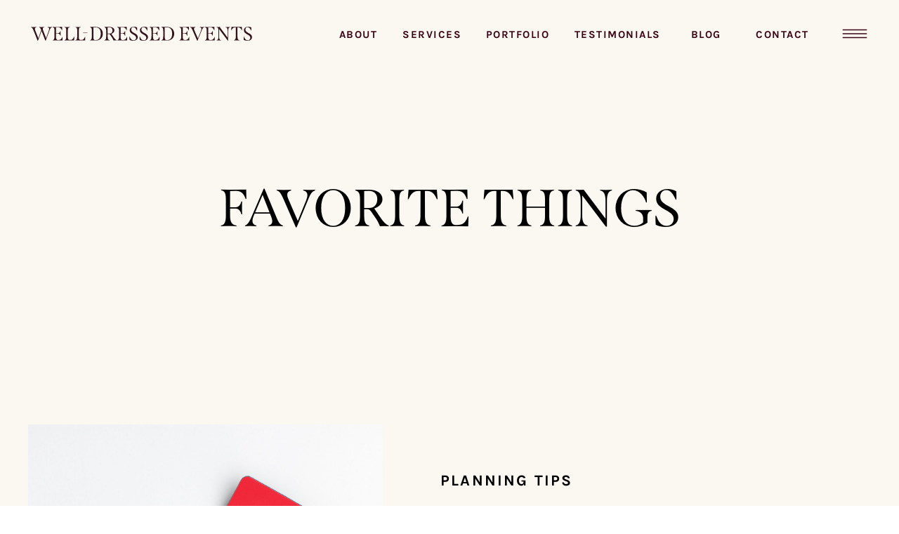

--- FILE ---
content_type: text/html; charset=UTF-8
request_url: https://welldressedevents.com/category/favorite-things/
body_size: 21847
content:
<!DOCTYPE html>
<html lang="en-US" class="d">
<head>
<link rel="stylesheet" type="text/css" href="//lib.showit.co/engine/2.6.4/showit.css" />
<meta name='robots' content='index, follow, max-image-preview:large, max-snippet:-1, max-video-preview:-1' />

            <script data-no-defer="1" data-ezscrex="false" data-cfasync="false" data-pagespeed-no-defer data-cookieconsent="ignore">
                var ctPublicFunctions = {"_ajax_nonce":"2ad4ad0cb9","_rest_nonce":"efd529825c","_ajax_url":"\/wp-admin\/admin-ajax.php","_rest_url":"https:\/\/welldressedevents.com\/wp-json\/","data__cookies_type":"none","data__ajax_type":"admin_ajax","data__bot_detector_enabled":1,"data__frontend_data_log_enabled":1,"cookiePrefix":"","wprocket_detected":false,"host_url":"welldressedevents.com","text__ee_click_to_select":"Click to select the whole data","text__ee_original_email":"The complete one is","text__ee_got_it":"Got it","text__ee_blocked":"Blocked","text__ee_cannot_connect":"Cannot connect","text__ee_cannot_decode":"Can not decode email. Unknown reason","text__ee_email_decoder":"CleanTalk email decoder","text__ee_wait_for_decoding":"The magic is on the way!","text__ee_decoding_process":"Please wait a few seconds while we decode the contact data."}
            </script>
        
            <script data-no-defer="1" data-ezscrex="false" data-cfasync="false" data-pagespeed-no-defer data-cookieconsent="ignore">
                var ctPublic = {"_ajax_nonce":"2ad4ad0cb9","settings__forms__check_internal":"0","settings__forms__check_external":"0","settings__forms__force_protection":0,"settings__forms__search_test":"0","settings__data__bot_detector_enabled":1,"settings__sfw__anti_crawler":0,"blog_home":"https:\/\/welldressedevents.com\/","pixel__setting":"3","pixel__enabled":false,"pixel__url":"https:\/\/moderate9-v4.cleantalk.org\/pixel\/49dd9e804e938e824aeab2bd4272f057.gif","data__email_check_before_post":"1","data__email_check_exist_post":1,"data__cookies_type":"none","data__key_is_ok":true,"data__visible_fields_required":true,"wl_brandname":"Anti-Spam by CleanTalk","wl_brandname_short":"CleanTalk","ct_checkjs_key":726802693,"emailEncoderPassKey":"d7935d08a41dc72b885361ca1a239e66","bot_detector_forms_excluded":"W10=","advancedCacheExists":false,"varnishCacheExists":false,"wc_ajax_add_to_cart":false}
            </script>
        
	<!-- This site is optimized with the Yoast SEO plugin v26.3 - https://yoast.com/wordpress/plugins/seo/ -->
	<title>Favorite Things Archives - welldressedevents.com</title>
	<link rel="canonical" href="https://welldressedevents.com/category/favorite-things/" />
	<meta property="og:locale" content="en_US" />
	<meta property="og:type" content="article" />
	<meta property="og:title" content="Favorite Things Archives - welldressedevents.com" />
	<meta property="og:url" content="https://welldressedevents.com/category/favorite-things/" />
	<meta property="og:site_name" content="welldressedevents.com" />
	<meta name="twitter:card" content="summary_large_image" />
	<script type="application/ld+json" class="yoast-schema-graph">{"@context":"https://schema.org","@graph":[{"@type":"CollectionPage","@id":"https://welldressedevents.com/category/favorite-things/","url":"https://welldressedevents.com/category/favorite-things/","name":"Favorite Things Archives - welldressedevents.com","isPartOf":{"@id":"https://welldressedevents.com/#website"},"primaryImageOfPage":{"@id":"https://welldressedevents.com/category/favorite-things/#primaryimage"},"image":{"@id":"https://welldressedevents.com/category/favorite-things/#primaryimage"},"thumbnailUrl":"https://welldressedevents.com/wp-content/uploads/sites/21272/2023/06/NJ-Wedding-Planner-Resources.jpg","breadcrumb":{"@id":"https://welldressedevents.com/category/favorite-things/#breadcrumb"},"inLanguage":"en-US"},{"@type":"ImageObject","inLanguage":"en-US","@id":"https://welldressedevents.com/category/favorite-things/#primaryimage","url":"https://welldressedevents.com/wp-content/uploads/sites/21272/2023/06/NJ-Wedding-Planner-Resources.jpg","contentUrl":"https://welldressedevents.com/wp-content/uploads/sites/21272/2023/06/NJ-Wedding-Planner-Resources.jpg","width":1800,"height":1800,"caption":"Wedding Planner Favorite Things"},{"@type":"BreadcrumbList","@id":"https://welldressedevents.com/category/favorite-things/#breadcrumb","itemListElement":[{"@type":"ListItem","position":1,"name":"Home","item":"https://welldressedevents.com/"},{"@type":"ListItem","position":2,"name":"Favorite Things"}]},{"@type":"WebSite","@id":"https://welldressedevents.com/#website","url":"https://welldressedevents.com/","name":"welldressedevents.com","description":"","publisher":{"@id":"https://welldressedevents.com/#organization"},"potentialAction":[{"@type":"SearchAction","target":{"@type":"EntryPoint","urlTemplate":"https://welldressedevents.com/?s={search_term_string}"},"query-input":{"@type":"PropertyValueSpecification","valueRequired":true,"valueName":"search_term_string"}}],"inLanguage":"en-US"},{"@type":"Organization","@id":"https://welldressedevents.com/#organization","name":"Well-Dressed Events","url":"https://welldressedevents.com/","logo":{"@type":"ImageObject","inLanguage":"en-US","@id":"https://welldressedevents.com/#/schema/logo/image/","url":"https://welldressedevents.com/wp-content/uploads/sites/21272/2022/11/WDE-1-1000x1000-1.png","contentUrl":"https://welldressedevents.com/wp-content/uploads/sites/21272/2022/11/WDE-1-1000x1000-1.png","width":1000,"height":1000,"caption":"Well-Dressed Events"},"image":{"@id":"https://welldressedevents.com/#/schema/logo/image/"},"sameAs":["https://www.facebook.com/welldressedevents/","https://www.instagram.com/welldressedevents"]}]}</script>
	<!-- / Yoast SEO plugin. -->


<link rel='dns-prefetch' href='//fd.cleantalk.org' />
<link rel="alternate" type="application/rss+xml" title="welldressedevents.com &raquo; Feed" href="https://welldressedevents.com/feed/" />
<link rel="alternate" type="application/rss+xml" title="welldressedevents.com &raquo; Comments Feed" href="https://welldressedevents.com/comments/feed/" />
<link rel="alternate" type="application/rss+xml" title="welldressedevents.com &raquo; Favorite Things Category Feed" href="https://welldressedevents.com/category/favorite-things/feed/" />
<script type="text/javascript">
/* <![CDATA[ */
window._wpemojiSettings = {"baseUrl":"https:\/\/s.w.org\/images\/core\/emoji\/16.0.1\/72x72\/","ext":".png","svgUrl":"https:\/\/s.w.org\/images\/core\/emoji\/16.0.1\/svg\/","svgExt":".svg","source":{"concatemoji":"https:\/\/welldressedevents.com\/wp-includes\/js\/wp-emoji-release.min.js?ver=6.8.3"}};
/*! This file is auto-generated */
!function(s,n){var o,i,e;function c(e){try{var t={supportTests:e,timestamp:(new Date).valueOf()};sessionStorage.setItem(o,JSON.stringify(t))}catch(e){}}function p(e,t,n){e.clearRect(0,0,e.canvas.width,e.canvas.height),e.fillText(t,0,0);var t=new Uint32Array(e.getImageData(0,0,e.canvas.width,e.canvas.height).data),a=(e.clearRect(0,0,e.canvas.width,e.canvas.height),e.fillText(n,0,0),new Uint32Array(e.getImageData(0,0,e.canvas.width,e.canvas.height).data));return t.every(function(e,t){return e===a[t]})}function u(e,t){e.clearRect(0,0,e.canvas.width,e.canvas.height),e.fillText(t,0,0);for(var n=e.getImageData(16,16,1,1),a=0;a<n.data.length;a++)if(0!==n.data[a])return!1;return!0}function f(e,t,n,a){switch(t){case"flag":return n(e,"\ud83c\udff3\ufe0f\u200d\u26a7\ufe0f","\ud83c\udff3\ufe0f\u200b\u26a7\ufe0f")?!1:!n(e,"\ud83c\udde8\ud83c\uddf6","\ud83c\udde8\u200b\ud83c\uddf6")&&!n(e,"\ud83c\udff4\udb40\udc67\udb40\udc62\udb40\udc65\udb40\udc6e\udb40\udc67\udb40\udc7f","\ud83c\udff4\u200b\udb40\udc67\u200b\udb40\udc62\u200b\udb40\udc65\u200b\udb40\udc6e\u200b\udb40\udc67\u200b\udb40\udc7f");case"emoji":return!a(e,"\ud83e\udedf")}return!1}function g(e,t,n,a){var r="undefined"!=typeof WorkerGlobalScope&&self instanceof WorkerGlobalScope?new OffscreenCanvas(300,150):s.createElement("canvas"),o=r.getContext("2d",{willReadFrequently:!0}),i=(o.textBaseline="top",o.font="600 32px Arial",{});return e.forEach(function(e){i[e]=t(o,e,n,a)}),i}function t(e){var t=s.createElement("script");t.src=e,t.defer=!0,s.head.appendChild(t)}"undefined"!=typeof Promise&&(o="wpEmojiSettingsSupports",i=["flag","emoji"],n.supports={everything:!0,everythingExceptFlag:!0},e=new Promise(function(e){s.addEventListener("DOMContentLoaded",e,{once:!0})}),new Promise(function(t){var n=function(){try{var e=JSON.parse(sessionStorage.getItem(o));if("object"==typeof e&&"number"==typeof e.timestamp&&(new Date).valueOf()<e.timestamp+604800&&"object"==typeof e.supportTests)return e.supportTests}catch(e){}return null}();if(!n){if("undefined"!=typeof Worker&&"undefined"!=typeof OffscreenCanvas&&"undefined"!=typeof URL&&URL.createObjectURL&&"undefined"!=typeof Blob)try{var e="postMessage("+g.toString()+"("+[JSON.stringify(i),f.toString(),p.toString(),u.toString()].join(",")+"));",a=new Blob([e],{type:"text/javascript"}),r=new Worker(URL.createObjectURL(a),{name:"wpTestEmojiSupports"});return void(r.onmessage=function(e){c(n=e.data),r.terminate(),t(n)})}catch(e){}c(n=g(i,f,p,u))}t(n)}).then(function(e){for(var t in e)n.supports[t]=e[t],n.supports.everything=n.supports.everything&&n.supports[t],"flag"!==t&&(n.supports.everythingExceptFlag=n.supports.everythingExceptFlag&&n.supports[t]);n.supports.everythingExceptFlag=n.supports.everythingExceptFlag&&!n.supports.flag,n.DOMReady=!1,n.readyCallback=function(){n.DOMReady=!0}}).then(function(){return e}).then(function(){var e;n.supports.everything||(n.readyCallback(),(e=n.source||{}).concatemoji?t(e.concatemoji):e.wpemoji&&e.twemoji&&(t(e.twemoji),t(e.wpemoji)))}))}((window,document),window._wpemojiSettings);
/* ]]> */
</script>
<style id='wp-emoji-styles-inline-css' type='text/css'>

	img.wp-smiley, img.emoji {
		display: inline !important;
		border: none !important;
		box-shadow: none !important;
		height: 1em !important;
		width: 1em !important;
		margin: 0 0.07em !important;
		vertical-align: -0.1em !important;
		background: none !important;
		padding: 0 !important;
	}
</style>
<link rel='stylesheet' id='wp-block-library-css' href='https://welldressedevents.com/wp-includes/css/dist/block-library/style.min.css?ver=6.8.3' type='text/css' media='all' />
<style id='classic-theme-styles-inline-css' type='text/css'>
/*! This file is auto-generated */
.wp-block-button__link{color:#fff;background-color:#32373c;border-radius:9999px;box-shadow:none;text-decoration:none;padding:calc(.667em + 2px) calc(1.333em + 2px);font-size:1.125em}.wp-block-file__button{background:#32373c;color:#fff;text-decoration:none}
</style>
<style id='global-styles-inline-css' type='text/css'>
:root{--wp--preset--aspect-ratio--square: 1;--wp--preset--aspect-ratio--4-3: 4/3;--wp--preset--aspect-ratio--3-4: 3/4;--wp--preset--aspect-ratio--3-2: 3/2;--wp--preset--aspect-ratio--2-3: 2/3;--wp--preset--aspect-ratio--16-9: 16/9;--wp--preset--aspect-ratio--9-16: 9/16;--wp--preset--color--black: #000000;--wp--preset--color--cyan-bluish-gray: #abb8c3;--wp--preset--color--white: #ffffff;--wp--preset--color--pale-pink: #f78da7;--wp--preset--color--vivid-red: #cf2e2e;--wp--preset--color--luminous-vivid-orange: #ff6900;--wp--preset--color--luminous-vivid-amber: #fcb900;--wp--preset--color--light-green-cyan: #7bdcb5;--wp--preset--color--vivid-green-cyan: #00d084;--wp--preset--color--pale-cyan-blue: #8ed1fc;--wp--preset--color--vivid-cyan-blue: #0693e3;--wp--preset--color--vivid-purple: #9b51e0;--wp--preset--gradient--vivid-cyan-blue-to-vivid-purple: linear-gradient(135deg,rgba(6,147,227,1) 0%,rgb(155,81,224) 100%);--wp--preset--gradient--light-green-cyan-to-vivid-green-cyan: linear-gradient(135deg,rgb(122,220,180) 0%,rgb(0,208,130) 100%);--wp--preset--gradient--luminous-vivid-amber-to-luminous-vivid-orange: linear-gradient(135deg,rgba(252,185,0,1) 0%,rgba(255,105,0,1) 100%);--wp--preset--gradient--luminous-vivid-orange-to-vivid-red: linear-gradient(135deg,rgba(255,105,0,1) 0%,rgb(207,46,46) 100%);--wp--preset--gradient--very-light-gray-to-cyan-bluish-gray: linear-gradient(135deg,rgb(238,238,238) 0%,rgb(169,184,195) 100%);--wp--preset--gradient--cool-to-warm-spectrum: linear-gradient(135deg,rgb(74,234,220) 0%,rgb(151,120,209) 20%,rgb(207,42,186) 40%,rgb(238,44,130) 60%,rgb(251,105,98) 80%,rgb(254,248,76) 100%);--wp--preset--gradient--blush-light-purple: linear-gradient(135deg,rgb(255,206,236) 0%,rgb(152,150,240) 100%);--wp--preset--gradient--blush-bordeaux: linear-gradient(135deg,rgb(254,205,165) 0%,rgb(254,45,45) 50%,rgb(107,0,62) 100%);--wp--preset--gradient--luminous-dusk: linear-gradient(135deg,rgb(255,203,112) 0%,rgb(199,81,192) 50%,rgb(65,88,208) 100%);--wp--preset--gradient--pale-ocean: linear-gradient(135deg,rgb(255,245,203) 0%,rgb(182,227,212) 50%,rgb(51,167,181) 100%);--wp--preset--gradient--electric-grass: linear-gradient(135deg,rgb(202,248,128) 0%,rgb(113,206,126) 100%);--wp--preset--gradient--midnight: linear-gradient(135deg,rgb(2,3,129) 0%,rgb(40,116,252) 100%);--wp--preset--font-size--small: 13px;--wp--preset--font-size--medium: 20px;--wp--preset--font-size--large: 36px;--wp--preset--font-size--x-large: 42px;--wp--preset--spacing--20: 0.44rem;--wp--preset--spacing--30: 0.67rem;--wp--preset--spacing--40: 1rem;--wp--preset--spacing--50: 1.5rem;--wp--preset--spacing--60: 2.25rem;--wp--preset--spacing--70: 3.38rem;--wp--preset--spacing--80: 5.06rem;--wp--preset--shadow--natural: 6px 6px 9px rgba(0, 0, 0, 0.2);--wp--preset--shadow--deep: 12px 12px 50px rgba(0, 0, 0, 0.4);--wp--preset--shadow--sharp: 6px 6px 0px rgba(0, 0, 0, 0.2);--wp--preset--shadow--outlined: 6px 6px 0px -3px rgba(255, 255, 255, 1), 6px 6px rgba(0, 0, 0, 1);--wp--preset--shadow--crisp: 6px 6px 0px rgba(0, 0, 0, 1);}:where(.is-layout-flex){gap: 0.5em;}:where(.is-layout-grid){gap: 0.5em;}body .is-layout-flex{display: flex;}.is-layout-flex{flex-wrap: wrap;align-items: center;}.is-layout-flex > :is(*, div){margin: 0;}body .is-layout-grid{display: grid;}.is-layout-grid > :is(*, div){margin: 0;}:where(.wp-block-columns.is-layout-flex){gap: 2em;}:where(.wp-block-columns.is-layout-grid){gap: 2em;}:where(.wp-block-post-template.is-layout-flex){gap: 1.25em;}:where(.wp-block-post-template.is-layout-grid){gap: 1.25em;}.has-black-color{color: var(--wp--preset--color--black) !important;}.has-cyan-bluish-gray-color{color: var(--wp--preset--color--cyan-bluish-gray) !important;}.has-white-color{color: var(--wp--preset--color--white) !important;}.has-pale-pink-color{color: var(--wp--preset--color--pale-pink) !important;}.has-vivid-red-color{color: var(--wp--preset--color--vivid-red) !important;}.has-luminous-vivid-orange-color{color: var(--wp--preset--color--luminous-vivid-orange) !important;}.has-luminous-vivid-amber-color{color: var(--wp--preset--color--luminous-vivid-amber) !important;}.has-light-green-cyan-color{color: var(--wp--preset--color--light-green-cyan) !important;}.has-vivid-green-cyan-color{color: var(--wp--preset--color--vivid-green-cyan) !important;}.has-pale-cyan-blue-color{color: var(--wp--preset--color--pale-cyan-blue) !important;}.has-vivid-cyan-blue-color{color: var(--wp--preset--color--vivid-cyan-blue) !important;}.has-vivid-purple-color{color: var(--wp--preset--color--vivid-purple) !important;}.has-black-background-color{background-color: var(--wp--preset--color--black) !important;}.has-cyan-bluish-gray-background-color{background-color: var(--wp--preset--color--cyan-bluish-gray) !important;}.has-white-background-color{background-color: var(--wp--preset--color--white) !important;}.has-pale-pink-background-color{background-color: var(--wp--preset--color--pale-pink) !important;}.has-vivid-red-background-color{background-color: var(--wp--preset--color--vivid-red) !important;}.has-luminous-vivid-orange-background-color{background-color: var(--wp--preset--color--luminous-vivid-orange) !important;}.has-luminous-vivid-amber-background-color{background-color: var(--wp--preset--color--luminous-vivid-amber) !important;}.has-light-green-cyan-background-color{background-color: var(--wp--preset--color--light-green-cyan) !important;}.has-vivid-green-cyan-background-color{background-color: var(--wp--preset--color--vivid-green-cyan) !important;}.has-pale-cyan-blue-background-color{background-color: var(--wp--preset--color--pale-cyan-blue) !important;}.has-vivid-cyan-blue-background-color{background-color: var(--wp--preset--color--vivid-cyan-blue) !important;}.has-vivid-purple-background-color{background-color: var(--wp--preset--color--vivid-purple) !important;}.has-black-border-color{border-color: var(--wp--preset--color--black) !important;}.has-cyan-bluish-gray-border-color{border-color: var(--wp--preset--color--cyan-bluish-gray) !important;}.has-white-border-color{border-color: var(--wp--preset--color--white) !important;}.has-pale-pink-border-color{border-color: var(--wp--preset--color--pale-pink) !important;}.has-vivid-red-border-color{border-color: var(--wp--preset--color--vivid-red) !important;}.has-luminous-vivid-orange-border-color{border-color: var(--wp--preset--color--luminous-vivid-orange) !important;}.has-luminous-vivid-amber-border-color{border-color: var(--wp--preset--color--luminous-vivid-amber) !important;}.has-light-green-cyan-border-color{border-color: var(--wp--preset--color--light-green-cyan) !important;}.has-vivid-green-cyan-border-color{border-color: var(--wp--preset--color--vivid-green-cyan) !important;}.has-pale-cyan-blue-border-color{border-color: var(--wp--preset--color--pale-cyan-blue) !important;}.has-vivid-cyan-blue-border-color{border-color: var(--wp--preset--color--vivid-cyan-blue) !important;}.has-vivid-purple-border-color{border-color: var(--wp--preset--color--vivid-purple) !important;}.has-vivid-cyan-blue-to-vivid-purple-gradient-background{background: var(--wp--preset--gradient--vivid-cyan-blue-to-vivid-purple) !important;}.has-light-green-cyan-to-vivid-green-cyan-gradient-background{background: var(--wp--preset--gradient--light-green-cyan-to-vivid-green-cyan) !important;}.has-luminous-vivid-amber-to-luminous-vivid-orange-gradient-background{background: var(--wp--preset--gradient--luminous-vivid-amber-to-luminous-vivid-orange) !important;}.has-luminous-vivid-orange-to-vivid-red-gradient-background{background: var(--wp--preset--gradient--luminous-vivid-orange-to-vivid-red) !important;}.has-very-light-gray-to-cyan-bluish-gray-gradient-background{background: var(--wp--preset--gradient--very-light-gray-to-cyan-bluish-gray) !important;}.has-cool-to-warm-spectrum-gradient-background{background: var(--wp--preset--gradient--cool-to-warm-spectrum) !important;}.has-blush-light-purple-gradient-background{background: var(--wp--preset--gradient--blush-light-purple) !important;}.has-blush-bordeaux-gradient-background{background: var(--wp--preset--gradient--blush-bordeaux) !important;}.has-luminous-dusk-gradient-background{background: var(--wp--preset--gradient--luminous-dusk) !important;}.has-pale-ocean-gradient-background{background: var(--wp--preset--gradient--pale-ocean) !important;}.has-electric-grass-gradient-background{background: var(--wp--preset--gradient--electric-grass) !important;}.has-midnight-gradient-background{background: var(--wp--preset--gradient--midnight) !important;}.has-small-font-size{font-size: var(--wp--preset--font-size--small) !important;}.has-medium-font-size{font-size: var(--wp--preset--font-size--medium) !important;}.has-large-font-size{font-size: var(--wp--preset--font-size--large) !important;}.has-x-large-font-size{font-size: var(--wp--preset--font-size--x-large) !important;}
:where(.wp-block-post-template.is-layout-flex){gap: 1.25em;}:where(.wp-block-post-template.is-layout-grid){gap: 1.25em;}
:where(.wp-block-columns.is-layout-flex){gap: 2em;}:where(.wp-block-columns.is-layout-grid){gap: 2em;}
:root :where(.wp-block-pullquote){font-size: 1.5em;line-height: 1.6;}
</style>
<link rel='stylesheet' id='cleantalk-public-css-css' href='https://welldressedevents.com/wp-content/plugins/cleantalk-spam-protect/css/cleantalk-public.min.css?ver=6.67_1762383327' type='text/css' media='all' />
<link rel='stylesheet' id='cleantalk-email-decoder-css-css' href='https://welldressedevents.com/wp-content/plugins/cleantalk-spam-protect/css/cleantalk-email-decoder.min.css?ver=6.67_1762383327' type='text/css' media='all' />
<script type="text/javascript" src="https://welldressedevents.com/wp-content/plugins/cleantalk-spam-protect/js/apbct-public-bundle.min.js?ver=6.67_1762383327" id="apbct-public-bundle.min-js-js"></script>
<script type="text/javascript" src="https://fd.cleantalk.org/ct-bot-detector-wrapper.js?ver=6.67" id="ct_bot_detector-js" defer="defer" data-wp-strategy="defer"></script>
<script type="text/javascript" src="https://welldressedevents.com/wp-includes/js/jquery/jquery.min.js?ver=3.7.1" id="jquery-core-js"></script>
<script type="text/javascript" src="https://welldressedevents.com/wp-includes/js/jquery/jquery-migrate.min.js?ver=3.4.1" id="jquery-migrate-js"></script>
<script type="text/javascript" src="https://welldressedevents.com/wp-content/plugins/showit/public/js/showit.js?ver=1765987811" id="si-script-js"></script>
<link rel="https://api.w.org/" href="https://welldressedevents.com/wp-json/" /><link rel="alternate" title="JSON" type="application/json" href="https://welldressedevents.com/wp-json/wp/v2/categories/46" /><link rel="EditURI" type="application/rsd+xml" title="RSD" href="https://welldressedevents.com/xmlrpc.php?rsd" />

<meta charset="UTF-8" />
<meta name="viewport" content="width=device-width, initial-scale=1" />
<link rel="icon" type="image/png" href="//static.showit.co/200/wQ-TE3lXkQzYzkySM4G0Pw/134048/wde_brandmark_poppy.png" />
<link rel="preconnect" href="https://static.showit.co" />

<link rel="preconnect" href="https://fonts.googleapis.com">
<link rel="preconnect" href="https://fonts.gstatic.com" crossorigin>
<link href="https://fonts.googleapis.com/css?family=Noto+Serif+Display:300|Poppins:300" rel="stylesheet" type="text/css"/>
<style>
@font-face{font-family:Karla Bold;src:url('//static.showit.co/file/5atp6jZb4WgnPIXlZnIMNA/134048/karla-bold.woff');}
@font-face{font-family:Karla Regular;src:url('//static.showit.co/file/93Qgylxr4BTT8TLZajGVnA/134048/karla-regular.woff');}
@font-face{font-family:SpanRegular;src:url('//static.showit.co/file/YM_WPj7BanVt5QrMGCwhOg/134048/span-regular.woff');}
@font-face{font-family:NostalgiaPeachcreme;src:url('//static.showit.co/file/XnlsCkIWCsH6KSLuv_Z11A/134048/nostalgiapeachcreme.woff');}
</style>
<script id="init_data" type="application/json">
{"mobile":{"w":320,"bgMediaType":"none","defaultTrIn":{"type":"fade"},"defaultTrOut":{"type":"fade"},"bgFillType":"color","bgColor":"#ffffff"},"desktop":{"w":1200,"bgColor":"#ffffff","bgMediaType":"none","bgFillType":"color"},"sid":"d2tfmuiaublspfvpbkefzq","break":768,"assetURL":"//static.showit.co","contactFormId":"134048/258816","cfAction":"aHR0cHM6Ly9jbGllbnRzZXJ2aWNlLnNob3dpdC5jby9jb250YWN0Zm9ybQ==","sgAction":"aHR0cHM6Ly9jbGllbnRzZXJ2aWNlLnNob3dpdC5jby9zb2NpYWxncmlk","blockData":[{"slug":"light-header","visible":"a","states":[{"d":{"bgFillType":"color","bgColor":"#000000:0","bgMediaType":"none"},"m":{"bgFillType":"color","bgColor":"#000000:0","bgMediaType":"none"},"slug":"view-1"},{"d":{"bgFillType":"color","bgColor":"#000000:0","bgMediaType":"none"},"m":{"bgFillType":"color","bgColor":"#000000:0","bgMediaType":"none"},"slug":"view-2"}],"d":{"h":92,"w":1200,"locking":{},"bgFillType":"color","bgColor":"colors-5","bgMediaType":"none"},"m":{"h":71,"w":320,"locking":{},"bgFillType":"color","bgColor":"colors-5","bgMediaType":"none"},"stateTrans":[{},{}]},{"slug":"mobile-menu","visible":"m","states":[{"d":{"bgFillType":"color","bgColor":"#000000:0","bgMediaType":"none"},"m":{"bgFillType":"color","bgColor":"#000000:0","bgMediaType":"none"},"slug":"view-1"},{"d":{"bgFillType":"color","bgColor":"#000000:0","bgMediaType":"none"},"m":{"bgFillType":"color","bgColor":"#000000:0","bgMediaType":"none"},"slug":"view-2"}],"d":{"h":400,"w":1200,"bgFillType":"color","bgColor":"colors-7","bgMediaType":"none"},"m":{"h":602,"w":320,"locking":{"side":"t"},"nature":"wH","trIn":{"type":"slide","duration":0.5,"direction":"Left"},"trOut":{"type":"slide","duration":0.5,"direction":"Left"},"stateTrIn":{"type":"fade","direction":"none"},"stateTrOut":{"type":"fade","direction":"none"},"bgFillType":"color","bgColor":"colors-1","bgMediaType":"none","tr":{"in":{"cl":"slideInLeft","d":0.5,"dl":"0"},"out":{"cl":"slideOutLeft","d":0.5,"dl":"0"}}},"stateTrans":[{"m":{"in":{"cl":"fadeIn","d":"0.5","dl":"0","od":"fadeIn"},"out":{"cl":"fadeOut","d":"0.5","dl":"0","od":"fadeOut"}}},{"m":{"in":{"cl":"fadeIn","d":"0.5","dl":"0","od":"fadeIn"},"out":{"cl":"fadeOut","d":"0.5","dl":"0","od":"fadeOut"}}}]},{"slug":"new-canvas","visible":"a","states":[],"d":{"h":400,"w":1200,"bgFillType":"color","bgColor":"colors-5","bgMediaType":"none"},"m":{"h":200,"w":320,"bgFillType":"color","bgColor":"colors-5","bgMediaType":"none"}},{"slug":"post-layout-1","visible":"a","states":[],"d":{"h":776,"w":1200,"locking":{"offset":100},"nature":"dH","bgFillType":"color","bgColor":"colors-5","bgMediaType":"none"},"m":{"h":638,"w":320,"nature":"dH","bgFillType":"color","bgColor":"colors-5","bgMediaType":"none"}},{"slug":"post-layout-2","visible":"a","states":[],"d":{"h":728,"w":1200,"locking":{"offset":100},"nature":"dH","bgFillType":"color","bgColor":"colors-5","bgMediaType":"none"},"m":{"h":649,"w":320,"nature":"dH","bgFillType":"color","bgColor":"colors-5","bgMediaType":"none"}},{"slug":"end-post-loop","visible":"a","states":[],"d":{"h":1,"w":1200,"bgFillType":"color","bgColor":"#FFFFFF","bgMediaType":"none"},"m":{"h":1,"w":320,"bgFillType":"color","bgColor":"#FFFFFF","bgMediaType":"none"}},{"slug":"older-newer","visible":"a","states":[],"d":{"h":77,"w":1200,"bgFillType":"color","bgColor":"colors-5","bgMediaType":"none"},"m":{"h":87,"w":320,"bgFillType":"color","bgColor":"colors-5","bgMediaType":"none"}},{"slug":"free-guide","visible":"a","states":[],"d":{"h":824,"w":1200,"bgFillType":"color","bgColor":"colors-5","bgMediaType":"none"},"m":{"h":538,"w":320,"bgFillType":"color","bgColor":"colors-5","bgMediaType":"none"}},{"slug":"footer","visible":"a","states":[],"d":{"h":772,"w":1200,"bgFillType":"color","bgColor":"colors-5","bgMediaType":"none"},"m":{"h":724,"w":320,"bgFillType":"color","bgColor":"colors-5","bgMediaType":"none"}},{"slug":"full-menu-1","visible":"d","states":[],"d":{"h":767,"w":1200,"locking":{"side":"t"},"nature":"wH","trIn":{"type":"slide","direction":"Right"},"trOut":{"type":"slide","direction":"Right"},"stateTrIn":{"type":"fade","direction":"none"},"stateTrOut":{"type":"fade","direction":"none"},"bgFillType":"color","bgColor":"#000000:0","bgMediaType":"none","tr":{"in":{"cl":"slideInRight","d":"0.5","dl":"0"},"out":{"cl":"slideOutRight","d":"0.5","dl":"0"}}},"m":{"h":619,"w":320,"bgFillType":"color","bgColor":"colors-7","bgMediaType":"none"}}],"elementData":[{"type":"icon","visible":"m","id":"light-header_view-1_0","blockId":"light-header","m":{"x":267,"y":11,"w":40,"h":48,"a":0},"d":{"x":550,"y":10,"w":100,"h":100,"a":0},"pc":[{"type":"show","block":"mobile-menu"}]},{"type":"icon","visible":"d","id":"light-header_view-1_1","blockId":"light-header","m":{"x":135,"y":6,"w":50,"h":50,"a":0},"d":{"x":1112,"y":19,"w":50,"h":58,"a":0,"lockH":"r"},"pc":[{"type":"show","block":"full-menu-1"}]},{"type":"text","visible":"d","id":"light-header_view-1_2","blockId":"light-header","m":{"x":110,"y":270,"w":100,"h":41,"a":0},"d":{"x":381,"y":29,"w":98,"h":38,"a":0,"lockH":"r","lockV":"t"}},{"type":"text","visible":"d","id":"light-header_view-1_3","blockId":"light-header","m":{"x":110,"y":270,"w":100,"h":41,"a":0},"d":{"x":469,"y":29,"w":132,"h":38,"a":0,"lockH":"r","lockV":"t"}},{"type":"text","visible":"d","id":"light-header_view-1_4","blockId":"light-header","m":{"x":48,"y":657,"w":224,"h":37,"a":0},"d":{"x":968,"y":29,"w":132,"h":38,"a":0,"lockH":"r"}},{"type":"text","visible":"d","id":"light-header_view-1_5","blockId":"light-header","m":{"x":110,"y":270,"w":100,"h":41,"a":0},"d":{"x":859,"y":29,"w":132,"h":38,"a":0,"lockH":"r","lockV":"t"}},{"type":"text","visible":"d","id":"light-header_view-1_6","blockId":"light-header","m":{"x":110,"y":270,"w":100,"h":41,"a":0},"d":{"x":591,"y":29,"w":132,"h":38,"a":0,"lockH":"r","lockV":"t"}},{"type":"svg","visible":"a","id":"light-header_view-1_7","blockId":"light-header","m":{"x":8,"y":28,"w":238,"h":15,"a":0},"d":{"x":41,"y":38,"w":320,"h":20,"a":0,"lockH":"l"},"c":{"key":"b_lsmWOZC6xQdJCz7mlvvg/134048/wde_primary_single_merlot.svg","aspect_ratio":15.78947}},{"type":"text","visible":"d","id":"light-header_view-1_8","blockId":"light-header","m":{"x":110,"y":270,"w":100,"h":41,"a":0},"d":{"x":733,"y":29,"w":132,"h":38,"a":0,"lockH":"r","lockV":"t"}},{"type":"simple","visible":"a","id":"light-header_view-2_0","blockId":"light-header","m":{"x":48,"y":11,"w":224,"h":49.699999999999996,"a":0},"d":{"x":455,"y":64,"w":163,"h":103,"a":0,"lockH":"r"}},{"type":"icon","visible":"m","id":"light-header_view-2_1","blockId":"light-header","m":{"x":262,"y":11,"w":40,"h":48,"a":0},"d":{"x":550,"y":10,"w":100,"h":100,"a":0},"pc":[{"type":"show","block":"mobile-menu"}]},{"type":"icon","visible":"d","id":"light-header_view-2_2","blockId":"light-header","m":{"x":135,"y":6,"w":50,"h":50,"a":0},"d":{"x":1112,"y":19,"w":50,"h":58,"a":0,"lockH":"r"},"pc":[{"type":"show","block":"full-menu-1"}]},{"type":"text","visible":"d","id":"light-header_view-2_3","blockId":"light-header","m":{"x":110,"y":270,"w":100,"h":41,"a":0},"d":{"x":381,"y":29,"w":98,"h":38,"a":0,"lockH":"r","lockV":"t"}},{"type":"text","visible":"d","id":"light-header_view-2_4","blockId":"light-header","m":{"x":110,"y":270,"w":100,"h":41,"a":0},"d":{"x":470,"y":29,"w":132,"h":38,"a":0,"lockH":"r","lockV":"t"}},{"type":"text","visible":"d","id":"light-header_view-2_5","blockId":"light-header","m":{"x":48,"y":657,"w":224,"h":37,"a":0},"d":{"x":968,"y":29,"w":132,"h":38,"a":0,"lockH":"r"}},{"type":"text","visible":"d","id":"light-header_view-2_6","blockId":"light-header","m":{"x":110,"y":270,"w":100,"h":41,"a":0},"d":{"x":862,"y":29,"w":132,"h":38,"a":0,"lockH":"r","lockV":"t"}},{"type":"text","visible":"d","id":"light-header_view-2_7","blockId":"light-header","m":{"x":110,"y":270,"w":100,"h":41,"a":0},"d":{"x":593,"y":29,"w":132,"h":38,"a":0,"lockH":"r","lockV":"t"}},{"type":"graphic","visible":"a","id":"light-header_view-2_8","blockId":"light-header","m":{"x":14,"y":28,"w":238,"h":15,"a":0},"d":{"x":41,"y":37,"w":314,"h":20,"a":0,"lockH":"l"},"c":{"key":"dAXw1CHdfXB-zFfn_j1DCQ/134048/wde_primary_single_merlot.png","aspect_ratio":15.71704}},{"type":"text","visible":"d","id":"light-header_view-2_9","blockId":"light-header","m":{"x":110,"y":270,"w":100,"h":41,"a":0},"d":{"x":735,"y":29,"w":132,"h":38,"a":0,"lockH":"r","lockV":"t"}},{"type":"text","visible":"d","id":"light-header_view-2_10","blockId":"light-header","m":{"x":110,"y":270,"w":100,"h":41,"a":0},"d":{"x":456,"y":70,"w":159,"h":25,"a":0,"lockH":"r","lockV":"t"}},{"type":"text","visible":"d","id":"light-header_view-2_11","blockId":"light-header","m":{"x":110,"y":270,"w":100,"h":41,"a":0},"d":{"x":458,"y":131,"w":155,"h":24,"a":0,"lockH":"r","lockV":"t"}},{"type":"text","visible":"d","id":"light-header_view-2_12","blockId":"light-header","m":{"x":110,"y":270,"w":100,"h":41,"a":0},"d":{"x":456,"y":101,"w":159,"h":25,"a":0,"lockH":"r","lockV":"t"}},{"type":"simple","visible":"d","id":"mobile-menu_view-1_0","blockId":"mobile-menu","m":{"x":30,"y":418,"w":224,"h":140,"a":0},"d":{"x":598,"y":0,"w":603,"h":767,"a":0,"lockH":"r","lockV":"s"}},{"type":"text","visible":"d","id":"mobile-menu_view-1_1","blockId":"mobile-menu","m":{"x":41,"y":514,"w":258,"h":120,"a":0},"d":{"x":821,"y":626,"w":309,"h":66,"a":0,"lockH":"r","lockV":"b"}},{"type":"simple","visible":"d","id":"mobile-menu_view-1_2","blockId":"mobile-menu","m":{"x":30,"y":418,"w":224,"h":140,"a":0},"d":{"x":598,"y":0,"w":603,"h":767,"a":0,"lockH":"r","lockV":"s"}},{"type":"icon","visible":"a","id":"mobile-menu_view-1_3","blockId":"mobile-menu","m":{"x":133,"y":35,"w":54,"h":54,"a":0},"d":{"x":1146,"y":8,"w":45,"h":41,"a":0,"lockH":"r","lockV":"t"},"pc":[{"type":"hide","block":"mobile-menu"}]},{"type":"icon","visible":"a","id":"mobile-menu_view-1_4","blockId":"mobile-menu","m":{"x":144,"y":540,"w":32,"h":31,"a":0},"d":{"x":65,"y":814,"w":29,"h":38,"a":0}},{"type":"icon","visible":"a","id":"mobile-menu_view-1_5","blockId":"mobile-menu","m":{"x":195,"y":540,"w":32,"h":31,"a":0},"d":{"x":113,"y":814,"w":29,"h":38,"a":0}},{"type":"icon","visible":"a","id":"mobile-menu_view-1_6","blockId":"mobile-menu","m":{"x":93,"y":540,"w":32,"h":31,"a":0},"d":{"x":20,"y":814,"w":29,"h":38,"a":0}},{"type":"text","visible":"a","id":"mobile-menu_view-1_7","blockId":"mobile-menu","m":{"x":15,"y":194,"w":290,"h":35,"a":0},"d":{"x":537,"y":528,"w":303,"h":54,"a":0}},{"type":"text","visible":"a","id":"mobile-menu_view-1_8","blockId":"mobile-menu","m":{"x":15,"y":321,"w":290,"h":38,"a":0},"d":{"x":537,"y":598,"w":303,"h":54,"a":0}},{"type":"text","visible":"a","id":"mobile-menu_view-1_9","blockId":"mobile-menu","m":{"x":15,"y":152,"w":290,"h":35,"a":0},"d":{"x":537,"y":668,"w":303,"h":54,"a":0}},{"type":"text","visible":"a","id":"mobile-menu_view-1_10","blockId":"mobile-menu","m":{"x":15,"y":366,"w":290,"h":37,"a":0},"d":{"x":537,"y":738,"w":303,"h":54,"a":0}},{"type":"text","visible":"a","id":"mobile-menu_view-1_11","blockId":"mobile-menu","m":{"x":15,"y":454,"w":290,"h":40,"a":0},"d":{"x":537,"y":738,"w":303,"h":54,"a":0}},{"type":"text","visible":"a","id":"mobile-menu_view-1_12","blockId":"mobile-menu","m":{"x":15,"y":108,"w":290,"h":37,"a":0},"d":{"x":537,"y":528,"w":303,"h":54,"a":0}},{"type":"text","visible":"a","id":"mobile-menu_view-1_13","blockId":"mobile-menu","m":{"x":15,"y":236,"w":290,"h":35,"a":0},"d":{"x":537,"y":528,"w":303,"h":54,"a":0}},{"type":"text","visible":"a","id":"mobile-menu_view-1_14","blockId":"mobile-menu","m":{"x":15,"y":279,"w":290,"h":35,"a":0},"d":{"x":537,"y":528,"w":303,"h":54,"a":0}},{"type":"text","visible":"a","id":"mobile-menu_view-1_15","blockId":"mobile-menu","m":{"x":15,"y":410,"w":290,"h":37,"a":0},"d":{"x":537,"y":738,"w":303,"h":54,"a":0}},{"type":"simple","visible":"d","id":"mobile-menu_view-2_0","blockId":"mobile-menu","m":{"x":30,"y":418,"w":224,"h":140,"a":0},"d":{"x":598,"y":0,"w":603,"h":767,"a":0,"lockH":"r","lockV":"s"}},{"type":"text","visible":"d","id":"mobile-menu_view-2_1","blockId":"mobile-menu","m":{"x":41,"y":514,"w":258,"h":120,"a":0},"d":{"x":821,"y":626,"w":309,"h":66,"a":0,"lockH":"r","lockV":"b"}},{"type":"simple","visible":"d","id":"mobile-menu_view-2_2","blockId":"mobile-menu","m":{"x":30,"y":418,"w":224,"h":140,"a":0},"d":{"x":598,"y":0,"w":603,"h":767,"a":0,"lockH":"r","lockV":"s"}},{"type":"icon","visible":"a","id":"mobile-menu_view-2_3","blockId":"mobile-menu","m":{"x":133,"y":35,"w":54,"h":54,"a":0},"d":{"x":1146,"y":8,"w":45,"h":41,"a":0,"lockH":"r","lockV":"t"},"pc":[{"type":"hide","block":"mobile-menu"}]},{"type":"icon","visible":"a","id":"mobile-menu_view-2_4","blockId":"mobile-menu","m":{"x":144,"y":440,"w":32,"h":31,"a":0},"d":{"x":65,"y":814,"w":29,"h":38,"a":0}},{"type":"icon","visible":"a","id":"mobile-menu_view-2_5","blockId":"mobile-menu","m":{"x":195,"y":440,"w":32,"h":31,"a":0},"d":{"x":113,"y":814,"w":29,"h":38,"a":0}},{"type":"icon","visible":"a","id":"mobile-menu_view-2_6","blockId":"mobile-menu","m":{"x":93,"y":440,"w":32,"h":31,"a":0},"d":{"x":20,"y":814,"w":29,"h":38,"a":0}},{"type":"text","visible":"a","id":"mobile-menu_view-2_7","blockId":"mobile-menu","m":{"x":15,"y":209,"w":290,"h":38,"a":0},"d":{"x":537,"y":598,"w":303,"h":54,"a":0}},{"type":"text","visible":"a","id":"mobile-menu_view-2_8","blockId":"mobile-menu","m":{"x":15,"y":261,"w":290,"h":35,"a":0},"d":{"x":537,"y":668,"w":303,"h":54,"a":0}},{"type":"text","visible":"a","id":"mobile-menu_view-2_9","blockId":"mobile-menu","m":{"x":15,"y":313,"w":290,"h":52,"a":0},"d":{"x":537,"y":738,"w":303,"h":54,"a":0}},{"type":"text","visible":"a","id":"mobile-menu_view-2_10","blockId":"mobile-menu","m":{"x":15,"y":359,"w":290,"h":52,"a":0},"d":{"x":537,"y":738,"w":303,"h":54,"a":0}},{"type":"text","visible":"a","id":"mobile-menu_view-2_11","blockId":"mobile-menu","m":{"x":15,"y":105,"w":290,"h":37,"a":0},"d":{"x":537,"y":528,"w":303,"h":54,"a":0}},{"type":"text","visible":"a","id":"mobile-menu_view-2_12","blockId":"mobile-menu","m":{"x":15,"y":157,"w":290,"h":35,"a":0},"d":{"x":537,"y":528,"w":303,"h":54,"a":0}},{"type":"text","visible":"a","id":"new-canvas_0","blockId":"new-canvas","m":{"x":14,"y":56,"w":278,"h":88,"a":0},"d":{"x":50,"y":160,"w":1101,"h":80,"a":0}},{"type":"text","visible":"d","id":"post-layout-1_0","blockId":"post-layout-1","m":{"x":20,"y":-22,"w":280,"h":169,"a":0},"d":{"x":587,"y":430,"w":487,"h":98,"a":0}},{"type":"text","visible":"a","id":"post-layout-1_1","blockId":"post-layout-1","m":{"x":20,"y":384,"w":280,"h":20,"a":0},"d":{"x":587,"y":177,"w":486,"h":29,"a":0}},{"type":"text","visible":"a","id":"post-layout-1_2","blockId":"post-layout-1","m":{"x":20,"y":426,"w":280,"h":97,"a":0},"d":{"x":587,"y":233,"w":485,"h":155,"a":0}},{"type":"graphic","visible":"a","id":"post-layout-1_3","blockId":"post-layout-1","m":{"x":24,"y":57,"w":272,"h":304,"a":0,"gs":{"p":105}},"d":{"x":0,"y":112,"w":505,"h":553,"a":0,"gs":{"t":"cover","p":105}},"c":{"key":"zzhppFT5SZikIte-31i3sQ/shared/pexels-wesley-davi-16354620-_1.jpg","aspect_ratio":0.70093}},{"type":"icon","visible":"a","id":"post-layout-1_4","blockId":"post-layout-1","m":{"x":184,"y":562,"w":32,"h":32,"a":0},"d":{"x":688,"y":570,"w":28,"h":30,"a":0}},{"type":"text","visible":"a","id":"post-layout-1_5","blockId":"post-layout-1","m":{"x":105,"y":561,"w":82,"h":23,"a":0},"d":{"x":587,"y":572,"w":129,"h":28,"a":0}},{"type":"graphic","visible":"a","id":"post-layout-2_0","blockId":"post-layout-2","m":{"x":33,"y":63,"w":254,"h":260,"a":0,"gs":{"p":105}},"d":{"x":699,"y":88,"w":505,"h":553,"a":0,"gs":{"t":"cover","p":105}},"c":{"key":"jlWZdjWtShurn7WwSZBolA/shared/pexels-photo-9482097.jpg","aspect_ratio":0.66667}},{"type":"text","visible":"d","id":"post-layout-2_1","blockId":"post-layout-2","m":{"x":20,"y":-22,"w":280,"h":169,"a":0},"d":{"x":113,"y":430,"w":487,"h":98,"a":0}},{"type":"text","visible":"a","id":"post-layout-2_2","blockId":"post-layout-2","m":{"x":20,"y":384,"w":280,"h":20,"a":0},"d":{"x":113,"y":177,"w":486,"h":29,"a":0}},{"type":"text","visible":"a","id":"post-layout-2_3","blockId":"post-layout-2","m":{"x":20,"y":426,"w":280,"h":97,"a":0},"d":{"x":113,"y":233,"w":485,"h":155,"a":0}},{"type":"icon","visible":"a","id":"post-layout-2_4","blockId":"post-layout-2","m":{"x":184,"y":563,"w":32,"h":32,"a":0},"d":{"x":214,"y":570,"w":28,"h":30,"a":0}},{"type":"text","visible":"a","id":"post-layout-2_5","blockId":"post-layout-2","m":{"x":105,"y":562,"w":83,"h":23,"a":0},"d":{"x":113,"y":572,"w":129,"h":28,"a":0}},{"type":"text","visible":"a","id":"older-newer_0","blockId":"older-newer","m":{"x":158,"y":28,"w":155,"h":39,"a":0},"d":{"x":884,"y":12,"w":270,"h":43,"a":0,"lockH":"r"}},{"type":"text","visible":"a","id":"older-newer_1","blockId":"older-newer","m":{"x":8,"y":28,"w":140,"h":36,"a":0},"d":{"x":48,"y":12,"w":249,"h":43,"a":0,"lockH":"l"}},{"type":"text","visible":"a","id":"free-guide_0","blockId":"free-guide","m":{"x":53,"y":97,"w":135,"h":45,"a":0},"d":{"x":32,"y":26,"w":972,"h":30,"a":0}},{"type":"text","visible":"a","id":"free-guide_1","blockId":"free-guide","m":{"x":23,"y":354,"w":274,"h":88,"a":0},"d":{"x":43,"y":363,"w":663,"h":255,"a":0}},{"type":"text","visible":"m","id":"free-guide_2","blockId":"free-guide","m":{"x":8,"y":256,"w":304,"h":115,"a":0},"d":{"x":35,"y":132,"w":606,"h":104,"a":0}},{"type":"text","visible":"d","id":"free-guide_3","blockId":"free-guide","m":{"x":18,"y":285,"w":304,"h":115,"a":0},"d":{"x":33,"y":127,"w":739,"h":104,"a":0}},{"type":"graphic","visible":"a","id":"free-guide_4","blockId":"free-guide","m":{"x":14,"y":31,"w":293,"h":200,"a":0,"trIn":{"cl":"fadeIn","d":"0.5","dl":"0"}},"d":{"x":1076,"y":115,"w":538,"h":392,"a":0,"trIn":{"cl":"fadeIn","d":"0.5","dl":"0"}},"c":{"key":"jrafOy_NR4iEmsiZ8DxP2w/134048/bm_1292.jpg","aspect_ratio":1.49927}},{"type":"simple","visible":"a","id":"free-guide_5","blockId":"free-guide","m":{"x":72,"y":465,"w":172,"h":43,"a":0},"d":{"x":40,"y":699,"w":224,"h":55,"a":0}},{"type":"text","visible":"a","id":"free-guide_6","blockId":"free-guide","m":{"x":109,"y":461,"w":100,"h":66,"a":0},"d":{"x":63,"y":702,"w":177,"h":46,"a":0}},{"type":"text","visible":"a","id":"footer_0","blockId":"footer","m":{"x":103,"y":518,"w":122,"h":29,"a":0},"d":{"x":136,"y":588,"w":964,"h":39,"a":0}},{"type":"icon","visible":"a","id":"footer_1","blockId":"footer","m":{"x":144,"y":234,"w":32,"h":31,"a":0},"d":{"x":1133,"y":355,"w":32,"h":42,"a":0,"lockH":"r"}},{"type":"icon","visible":"a","id":"footer_2","blockId":"footer","m":{"x":195,"y":234,"w":32,"h":31,"a":0},"d":{"x":1024,"y":355,"w":32,"h":42,"a":0,"lockH":"r"}},{"type":"icon","visible":"a","id":"footer_3","blockId":"footer","m":{"x":93,"y":234,"w":32,"h":31,"a":0},"d":{"x":1080,"y":355,"w":32,"h":42,"a":0,"lockH":"r"}},{"type":"text","visible":"a","id":"footer_4","blockId":"footer","m":{"x":36,"y":300,"w":120,"h":29,"a":0},"d":{"x":179,"y":289,"w":52,"h":37,"a":0}},{"type":"text","visible":"d","id":"footer_5","blockId":"footer","m":{"x":42,"y":300,"w":112,"h":29,"a":0},"d":{"x":72,"y":289,"w":48,"h":37,"a":0}},{"type":"text","visible":"a","id":"footer_6","blockId":"footer","m":{"x":160,"y":301,"w":126,"h":28,"a":0},"d":{"x":289,"y":289,"w":78,"h":37,"a":0}},{"type":"text","visible":"a","id":"footer_7","blockId":"footer","m":{"x":35,"y":333,"w":123,"h":30,"a":0},"d":{"x":717,"y":289,"w":78,"h":37,"a":0}},{"type":"text","visible":"a","id":"footer_8","blockId":"footer","m":{"x":158,"y":397,"w":129,"h":29,"a":0},"d":{"x":854,"y":289,"w":45,"h":37,"a":0}},{"type":"text","visible":"a","id":"footer_9","blockId":"footer","m":{"x":32,"y":366,"w":128,"h":28,"a":0},"d":{"x":1061,"y":289,"w":68,"h":37,"a":0}},{"type":"social","visible":"a","id":"footer_10","blockId":"footer","m":{"x":-1,"y":477,"w":322,"h":166,"a":0},"d":{"x":21,"y":409,"w":1159,"h":248,"a":0,"lockH":"s"}},{"type":"graphic","visible":"d","id":"footer_12","blockId":"footer","m":{"x":44,"y":40,"w":224,"h":34,"a":0},"d":{"x":123,"y":79,"w":955,"h":145,"a":0},"c":{"key":"P5dyEMaTJtvNCG6tBd42wA/134048/wde_primary_onyx.png","aspect_ratio":6.53767}},{"type":"graphic","visible":"m","id":"footer_13","blockId":"footer","m":{"x":61,"y":39,"w":198,"h":163,"a":0},"d":{"x":180,"y":59,"w":840,"h":692,"a":0},"c":{"key":"CjnyAGfUCXl0ctqywTF2aw/134048/wde_secondary2_onyx.png","aspect_ratio":1.21341}},{"type":"text","visible":"a","id":"footer_14","blockId":"footer","m":{"x":160,"y":334,"w":126,"h":28,"a":0},"d":{"x":426,"y":289,"w":92,"h":37,"a":0}},{"type":"text","visible":"a","id":"footer_15","blockId":"footer","m":{"x":160,"y":366,"w":126,"h":28,"a":0},"d":{"x":577,"y":289,"w":82,"h":37,"a":0}},{"type":"text","visible":"a","id":"footer_16","blockId":"footer","m":{"x":38,"y":670,"w":245,"h":15,"a":0},"d":{"x":424,"y":723,"w":353,"h":26,"a":0}},{"type":"text","visible":"a","id":"footer_17","blockId":"footer","m":{"x":32,"y":397,"w":129,"h":29,"a":0},"d":{"x":957,"y":289,"w":45,"h":37,"a":0}},{"type":"text","visible":"a","id":"footer_18","blockId":"footer","m":{"x":8,"y":443,"w":220,"h":18,"a":0},"d":{"x":38,"y":357,"w":336,"h":20,"a":0,"lockH":"l"}},{"type":"graphic","visible":"a","id":"full-menu-1_0","blockId":"full-menu-1","m":{"x":48,"y":142,"w":224,"h":336,"a":0},"d":{"x":472,"y":-9,"w":731,"h":768,"a":0,"lockH":"r","lockV":"s"},"c":{"key":"7ycmRVJJ0LrdylQ5tsv7_w/134048/mt-_10of51.jpg","aspect_ratio":0.66623}},{"type":"simple","visible":"a","id":"full-menu-1_1","blockId":"full-menu-1","m":{"x":48,"y":30,"w":224,"h":140,"a":0},"d":{"x":472,"y":-9,"w":731,"h":768,"a":0,"lockH":"r","lockV":"s"}},{"type":"icon","visible":"a","id":"full-menu-1_2","blockId":"full-menu-1","m":{"x":135,"y":75,"w":50,"h":50,"a":0},"d":{"x":1153,"y":16,"w":29,"h":29,"a":0,"lockH":"r","lockV":"t"},"pc":[{"type":"hide","block":"full-menu-1"}]},{"type":"text","visible":"a","id":"full-menu-1_3","blockId":"full-menu-1","m":{"x":78,"y":81,"w":163.79999999999998,"h":39,"a":0},"d":{"x":970,"y":85,"w":221,"h":52,"a":0,"lockH":"r"}},{"type":"text","visible":"a","id":"full-menu-1_4","blockId":"full-menu-1","m":{"x":78,"y":81,"w":163.79999999999998,"h":39,"a":0},"d":{"x":970,"y":154,"w":221,"h":48,"a":0,"lockH":"r"}},{"type":"text","visible":"a","id":"full-menu-1_5","blockId":"full-menu-1","m":{"x":78,"y":81,"w":163.79999999999998,"h":39,"a":0},"d":{"x":970,"y":349,"w":221,"h":48,"a":0,"lockH":"r"}},{"type":"text","visible":"a","id":"full-menu-1_6","blockId":"full-menu-1","m":{"x":78,"y":81,"w":163.79999999999998,"h":39,"a":0},"d":{"x":970,"y":413,"w":221,"h":48,"a":0,"lockH":"r"}},{"type":"text","visible":"a","id":"full-menu-1_7","blockId":"full-menu-1","m":{"x":78,"y":81,"w":163.79999999999998,"h":39,"a":0},"d":{"x":970,"y":478,"w":221,"h":48,"a":0,"lockH":"r"}},{"type":"text","visible":"a","id":"full-menu-1_8","blockId":"full-menu-1","m":{"x":87,"y":83,"w":147,"h":35,"a":0},"d":{"x":535,"y":696,"w":195,"h":14,"a":0,"lockH":"r","lockV":"b"}},{"type":"simple","visible":"a","id":"full-menu-1_9","blockId":"full-menu-1","m":{"x":48,"y":30,"w":224,"h":140,"a":0},"d":{"x":748,"y":707,"w":237,"h":1,"a":0,"lockH":"r","lockV":"b"}},{"type":"icon","visible":"a","id":"full-menu-1_10","blockId":"full-menu-1","m":{"x":166,"y":740,"w":21,"h":20,"a":0},"d":{"x":1112,"y":692,"w":26,"h":29,"a":0,"lockH":"r","lockV":"b"}},{"type":"icon","visible":"a","id":"full-menu-1_11","blockId":"full-menu-1","m":{"x":100,"y":739,"w":21,"h":20,"a":0},"d":{"x":1071,"y":692,"w":26,"h":29,"a":0,"lockH":"r","lockV":"b"}},{"type":"graphic","visible":"a","id":"full-menu-1_12","blockId":"full-menu-1","m":{"x":112,"y":30,"w":140,"h":136,"a":0},"d":{"x":569,"y":79,"w":176,"h":171,"a":0,"gs":{"s":20},"lockH":"r"},"c":{"key":"099u3wuQaxddIoIoao9Z1A/134048/wde_brandmark_linen.png","aspect_ratio":1.03133}},{"type":"text","visible":"a","id":"full-menu-1_13","blockId":"full-menu-1","m":{"x":30,"y":413,"w":260,"h":35,"a":0},"d":{"x":535,"y":296,"w":307,"h":88,"a":0,"lockH":"r"}},{"type":"text","visible":"a","id":"full-menu-1_14","blockId":"full-menu-1","m":{"x":32,"y":568,"w":256,"h":494,"a":0},"d":{"x":535,"y":513,"w":340,"h":119,"a":0,"lockH":"r"}},{"type":"icon","visible":"a","id":"full-menu-1_15","blockId":"full-menu-1","m":{"x":100,"y":739,"w":21,"h":20,"a":0},"d":{"x":1033,"y":692,"w":26,"h":29,"a":0,"lockH":"r","lockV":"b"}},{"type":"text","visible":"a","id":"full-menu-1_16","blockId":"full-menu-1","m":{"x":78,"y":81,"w":163.79999999999998,"h":39,"a":0},"d":{"x":970,"y":608,"w":221,"h":48,"a":0,"lockH":"r"}},{"type":"text","visible":"a","id":"full-menu-1_17","blockId":"full-menu-1","m":{"x":78,"y":81,"w":163.79999999999998,"h":39,"a":0},"d":{"x":970,"y":219,"w":221,"h":48,"a":0,"lockH":"r"}},{"type":"text","visible":"a","id":"full-menu-1_18","blockId":"full-menu-1","m":{"x":78,"y":81,"w":163.79999999999998,"h":39,"a":0},"d":{"x":970,"y":284,"w":221,"h":48,"a":0,"lockH":"r"}},{"type":"text","visible":"a","id":"full-menu-1_19","blockId":"full-menu-1","m":{"x":78,"y":81,"w":163.79999999999998,"h":39,"a":0},"d":{"x":973,"y":543,"w":221,"h":48,"a":0,"lockH":"r"}}]}
</script>
<link
rel="stylesheet"
type="text/css"
href="https://cdnjs.cloudflare.com/ajax/libs/animate.css/3.4.0/animate.min.css"
/>


<script src="//lib.showit.co/engine/2.6.4/showit-lib.min.js"></script>
<script src="//lib.showit.co/engine/2.6.4/showit.min.js"></script>
<script>

function initPage(){

}
</script>

<style id="si-page-css">
html.m {background-color:rgba(255,255,255,1);}
html.d {background-color:rgba(255,255,255,1);}
.d .se:has(.st-primary) {border-radius:35px;box-shadow:none;opacity:1;overflow:hidden;transition-duration:0.5s;}
.d .st-primary {padding:11px 20px 11px 20px;border-width:0px;border-color:rgba(214,56,55,1);background-color:rgba(214,56,55,1);background-image:none;border-radius:inherit;transition-duration:0.5s;}
.d .st-primary span {color:rgba(251,248,241,1);font-family:'Karla Bold';font-weight:400;font-style:normal;font-size:15px;text-align:left;text-transform:uppercase;letter-spacing:0.2em;line-height:1.3;transition-duration:0.5s;}
.d .se:has(.st-primary:hover), .d .se:has(.trigger-child-hovers:hover .st-primary) {}
.d .st-primary.se-button:hover, .d .trigger-child-hovers:hover .st-primary.se-button {background-color:rgba(107,80,1,1);background-image:none;transition-property:background-color,background-image;}
.d .st-primary.se-button:hover span, .d .trigger-child-hovers:hover .st-primary.se-button span {}
.m .se:has(.st-primary) {border-radius:35px;box-shadow:none;opacity:1;overflow:hidden;}
.m .st-primary {padding:11px 20px 11px 20px;border-width:0px;border-color:rgba(214,56,55,1);background-color:rgba(214,56,55,1);background-image:none;border-radius:inherit;}
.m .st-primary span {color:rgba(251,248,241,1);font-family:'Karla Bold';font-weight:400;font-style:normal;font-size:11px;text-align:left;text-transform:uppercase;letter-spacing:0.1em;line-height:1.3;}
.d .se:has(.st-secondary) {border-radius:35px;box-shadow:none;opacity:1;overflow:hidden;transition-duration:0.5s;}
.d .st-secondary {padding:11px 20px 11px 20px;border-width:2px;border-color:rgba(214,56,55,1);background-color:rgba(0,0,0,0);background-image:none;border-radius:inherit;transition-duration:0.5s;}
.d .st-secondary span {color:rgba(214,56,55,1);font-family:'Karla Bold';font-weight:400;font-style:normal;font-size:15px;text-align:left;text-transform:uppercase;letter-spacing:0.2em;line-height:1.3;transition-duration:0.5s;}
.d .se:has(.st-secondary:hover), .d .se:has(.trigger-child-hovers:hover .st-secondary) {}
.d .st-secondary.se-button:hover, .d .trigger-child-hovers:hover .st-secondary.se-button {border-color:rgba(107,80,1,1);background-color:rgba(0,0,0,0);background-image:none;transition-property:border-color,background-color,background-image;}
.d .st-secondary.se-button:hover span, .d .trigger-child-hovers:hover .st-secondary.se-button span {color:rgba(107,80,1,1);transition-property:color;}
.m .se:has(.st-secondary) {border-radius:35px;box-shadow:none;opacity:1;overflow:hidden;}
.m .st-secondary {padding:11px 20px 11px 20px;border-width:2px;border-color:rgba(214,56,55,1);background-color:rgba(0,0,0,0);background-image:none;border-radius:inherit;}
.m .st-secondary span {color:rgba(214,56,55,1);font-family:'Karla Bold';font-weight:400;font-style:normal;font-size:10px;text-align:left;text-transform:uppercase;letter-spacing:0.1em;line-height:1.3;}
.d .st-d-title,.d .se-wpt h1 {color:rgba(0,0,0,1);text-transform:uppercase;line-height:1.2;letter-spacing:0em;font-size:75px;text-align:left;font-family:'SpanRegular';font-weight:400;font-style:normal;}
.d .se-wpt h1 {margin-bottom:30px;}
.d .st-d-title.se-rc a {color:rgba(0,0,0,1);text-decoration:none;}
.d .st-d-title.se-rc a:hover {text-decoration:none;color:rgba(227,223,216,1);opacity:0.8;}
.m .st-m-title,.m .se-wpt h1 {color:rgba(0,0,0,1);text-transform:uppercase;line-height:1.2;letter-spacing:0em;font-size:40px;text-align:left;font-family:'SpanRegular';font-weight:400;font-style:normal;}
.m .se-wpt h1 {margin-bottom:20px;}
.m .st-m-title.se-rc a {color:rgba(0,0,0,1);}
.m .st-m-title.se-rc a:hover {text-decoration:underline;color:rgba(0,0,0,1);opacity:0.8;}
.d .st-d-heading,.d .se-wpt h2 {color:rgba(0,0,0,1);text-transform:uppercase;line-height:1.4;letter-spacing:0.04em;font-size:34px;text-align:left;font-family:'Karla Bold';font-weight:400;font-style:normal;}
.d .se-wpt h2 {margin-bottom:30px;}
.d .st-d-heading.se-rc a {color:rgba(59,0,20,1);text-decoration:none;}
.d .st-d-heading.se-rc a:hover {text-decoration:none;color:rgba(227,223,216,1);opacity:0.8;}
.m .st-m-heading,.m .se-wpt h2 {color:rgba(0,0,0,1);text-transform:uppercase;line-height:1.2;letter-spacing:0.04em;font-size:24px;text-align:left;font-family:'Karla Bold';font-weight:400;font-style:normal;}
.m .se-wpt h2 {margin-bottom:20px;}
.m .st-m-heading.se-rc a {text-decoration:none;color:rgba(0,0,0,1);}
.m .st-m-heading.se-rc a:hover {text-decoration:none;color:rgba(0,0,0,1);opacity:0.8;}
.d .st-d-subheading,.d .se-wpt h3 {color:rgba(0,0,0,1);text-transform:uppercase;line-height:1.4;letter-spacing:0.1em;font-size:22px;text-align:left;font-family:'Karla Bold';font-weight:400;font-style:normal;}
.d .se-wpt h3 {margin-bottom:18px;}
.d .st-d-subheading.se-rc a {color:rgba(107,80,1,1);text-decoration:none;}
.d .st-d-subheading.se-rc a:hover {text-decoration:none;color:rgba(107,80,1,1);opacity:0.8;}
.m .st-m-subheading,.m .se-wpt h3 {color:rgba(0,0,0,1);text-transform:uppercase;line-height:1.4;letter-spacing:0.1em;font-size:12px;text-align:left;font-family:'Karla Bold';font-weight:400;font-style:normal;}
.m .se-wpt h3 {margin-bottom:18px;}
.m .st-m-subheading.se-rc a {text-decoration:none;color:rgba(0,0,0,1);}
.m .st-m-subheading.se-rc a:hover {text-decoration:none;color:rgba(0,0,0,1);opacity:0.8;}
.d .st-d-paragraph {color:rgba(0,0,0,1);line-height:1.4;letter-spacing:0em;font-size:20px;text-align:left;font-family:'Karla Regular';font-weight:400;font-style:normal;}
.d .se-wpt p {margin-bottom:16px;}
.d .st-d-paragraph.se-rc a {text-decoration:none;color:rgba(0,0,0,1);}
.d .st-d-paragraph.se-rc a:hover {text-decoration:none;color:rgba(214,56,55,1);}
.m .st-m-paragraph {color:rgba(0,0,0,1);line-height:1.4;letter-spacing:0em;font-size:13px;text-align:left;font-family:'Karla Regular';font-weight:400;font-style:normal;}
.m .se-wpt p {margin-bottom:16px;}
.m .st-m-paragraph.se-rc a {text-decoration:none;color:rgba(0,0,0,1);}
.m .st-m-paragraph.se-rc a:hover {text-decoration:none;color:rgba(0,0,0,1);opacity:0.8;}
.sib-light-header {z-index:3;}
.m .sib-light-header {height:71px;}
.d .sib-light-header {height:92px;}
.m .sib-light-header .ss-bg {background-color:rgba(251,248,241,1);}
.d .sib-light-header .ss-bg {background-color:rgba(251,248,241,1);}
.m .sib-light-header .sis-light-header_view-1 {background-color:rgba(0,0,0,0);}
.d .sib-light-header .sis-light-header_view-1 {background-color:rgba(0,0,0,0);}
.d .sie-light-header_view-1_0:hover {opacity:1;transition-duration:0.5s;transition-property:opacity;}
.m .sie-light-header_view-1_0:hover {opacity:1;transition-duration:0.5s;transition-property:opacity;}
.d .sie-light-header_view-1_0 {left:550px;top:10px;width:100px;height:100px;display:none;transition-duration:0.5s;transition-property:opacity;}
.m .sie-light-header_view-1_0 {left:267px;top:11px;width:40px;height:48px;transition-duration:0.5s;transition-property:opacity;}
.d .sie-light-header_view-1_0 svg {fill:rgba(158,107,80,1);transition-duration:0.5s;transition-property:fill;}
.m .sie-light-header_view-1_0 svg {fill:rgba(0,0,0,1);transition-duration:0.5s;transition-property:fill;}
.d .sie-light-header_view-1_0 svg:hover {fill:rgba(107,80,1,1);}
.m .sie-light-header_view-1_0 svg:hover {fill:rgba(107,80,1,1);}
.d .sie-light-header_view-1_1:hover {opacity:1;transition-duration:0.5s;transition-property:opacity;}
.m .sie-light-header_view-1_1:hover {opacity:1;transition-duration:0.5s;transition-property:opacity;}
.d .sie-light-header_view-1_1 {left:1112px;top:19px;width:50px;height:58px;transition-duration:0.5s;transition-property:opacity;}
.m .sie-light-header_view-1_1 {left:135px;top:6px;width:50px;height:50px;display:none;transition-duration:0.5s;transition-property:opacity;}
.d .sie-light-header_view-1_1 svg {fill:rgba(59,0,20,1);transition-duration:0.5s;transition-property:fill;}
.m .sie-light-header_view-1_1 svg {fill:rgba(128,83,60,1);transition-duration:0.5s;transition-property:fill;}
.d .sie-light-header_view-1_1 svg:hover {fill:rgba(214,56,55,1);}
.m .sie-light-header_view-1_1 svg:hover {fill:rgba(214,56,55,1);}
.d .sie-light-header_view-1_2:hover {opacity:1;transition-duration:0.5s;transition-property:opacity;}
.m .sie-light-header_view-1_2:hover {opacity:1;transition-duration:0.5s;transition-property:opacity;}
.d .sie-light-header_view-1_2 {left:381px;top:29px;width:98px;height:38px;transition-duration:0.5s;transition-property:opacity;}
.m .sie-light-header_view-1_2 {left:110px;top:270px;width:100px;height:41px;display:none;transition-duration:0.5s;transition-property:opacity;}
.d .sie-light-header_view-1_2-text:hover {color:rgba(214,56,55,1);}
.m .sie-light-header_view-1_2-text:hover {color:rgba(214,56,55,1);}
.d .sie-light-header_view-1_2-text {color:rgba(59,0,20,1);line-height:2.7;letter-spacing:0.1em;font-size:15px;text-align:center;font-family:'Karla Bold';font-weight:400;font-style:normal;transition-duration:0.5s;transition-property:color;}
.m .sie-light-header_view-1_2-text {color:rgba(0,0,0,1);text-transform:uppercase;line-height:1.8;letter-spacing:0.2em;font-size:14px;text-align:left;transition-duration:0.5s;transition-property:color;}
.d .sie-light-header_view-1_3:hover {opacity:1;transition-duration:0.5s;transition-property:opacity;}
.m .sie-light-header_view-1_3:hover {opacity:1;transition-duration:0.5s;transition-property:opacity;}
.d .sie-light-header_view-1_3 {left:469px;top:29px;width:132px;height:38px;transition-duration:0.5s;transition-property:opacity;}
.m .sie-light-header_view-1_3 {left:110px;top:270px;width:100px;height:41px;display:none;transition-duration:0.5s;transition-property:opacity;}
.d .sie-light-header_view-1_3-text:hover {color:rgba(214,56,55,1);}
.m .sie-light-header_view-1_3-text:hover {color:rgba(214,56,55,1);}
.d .sie-light-header_view-1_3-text {color:rgba(59,0,20,1);line-height:2.7;letter-spacing:0.1em;font-size:15px;text-align:center;font-family:'Karla Bold';font-weight:400;font-style:normal;transition-duration:0.5s;transition-property:color;}
.m .sie-light-header_view-1_3-text {color:rgba(0,0,0,1);text-transform:uppercase;line-height:1.8;letter-spacing:0.2em;font-size:14px;text-align:left;transition-duration:0.5s;transition-property:color;}
.d .sie-light-header_view-1_4:hover {opacity:1;transition-duration:0.5s;transition-property:opacity;}
.m .sie-light-header_view-1_4:hover {opacity:1;transition-duration:0.5s;transition-property:opacity;}
.d .sie-light-header_view-1_4 {left:968px;top:29px;width:132px;height:38px;transition-duration:0.5s;transition-property:opacity;}
.m .sie-light-header_view-1_4 {left:48px;top:657px;width:224px;height:37px;display:none;transition-duration:0.5s;transition-property:opacity;}
.d .sie-light-header_view-1_4-text:hover {color:rgba(214,56,55,1);}
.m .sie-light-header_view-1_4-text:hover {color:rgba(214,56,55,1);}
.d .sie-light-header_view-1_4-text {color:rgba(59,0,20,1);line-height:2.7;letter-spacing:0.1em;font-size:15px;text-align:center;font-family:'Karla Bold';font-weight:400;font-style:normal;transition-duration:0.5s;transition-property:color;}
.m .sie-light-header_view-1_4-text {color:rgba(59,0,20,1);line-height:2.5;text-align:center;transition-duration:0.5s;transition-property:color;overflow:hidden;}
.d .sie-light-header_view-1_5:hover {opacity:1;transition-duration:0.5s;transition-property:opacity;}
.m .sie-light-header_view-1_5:hover {opacity:1;transition-duration:0.5s;transition-property:opacity;}
.d .sie-light-header_view-1_5 {left:859px;top:29px;width:132px;height:38px;transition-duration:0.5s;transition-property:opacity;}
.m .sie-light-header_view-1_5 {left:110px;top:270px;width:100px;height:41px;display:none;transition-duration:0.5s;transition-property:opacity;}
.d .sie-light-header_view-1_5-text:hover {color:rgba(214,56,55,1);}
.m .sie-light-header_view-1_5-text:hover {color:rgba(214,56,55,1);}
.d .sie-light-header_view-1_5-text {color:rgba(59,0,20,1);line-height:2.7;letter-spacing:0.1em;font-size:15px;text-align:center;font-family:'Karla Bold';font-weight:400;font-style:normal;transition-duration:0.5s;transition-property:color;}
.m .sie-light-header_view-1_5-text {color:rgba(0,0,0,1);text-transform:uppercase;line-height:1.8;letter-spacing:0.2em;font-size:14px;text-align:left;transition-duration:0.5s;transition-property:color;}
.d .sie-light-header_view-1_6:hover {opacity:1;transition-duration:0.5s;transition-property:opacity;}
.m .sie-light-header_view-1_6:hover {opacity:1;transition-duration:0.5s;transition-property:opacity;}
.d .sie-light-header_view-1_6 {left:591px;top:29px;width:132px;height:38px;transition-duration:0.5s;transition-property:opacity;}
.m .sie-light-header_view-1_6 {left:110px;top:270px;width:100px;height:41px;display:none;transition-duration:0.5s;transition-property:opacity;}
.d .sie-light-header_view-1_6-text:hover {color:rgba(214,56,55,1);}
.m .sie-light-header_view-1_6-text:hover {color:rgba(214,56,55,1);}
.d .sie-light-header_view-1_6-text {color:rgba(59,0,20,1);line-height:2.7;letter-spacing:0.1em;font-size:15px;text-align:center;font-family:'Karla Bold';font-weight:400;font-style:normal;transition-duration:0.5s;transition-property:color;}
.m .sie-light-header_view-1_6-text {color:rgba(0,0,0,1);text-transform:uppercase;line-height:1.8;letter-spacing:0.2em;font-size:14px;text-align:left;transition-duration:0.5s;transition-property:color;}
.d .sie-light-header_view-1_7 {left:41px;top:38px;width:320px;height:20px;}
.m .sie-light-header_view-1_7 {left:8px;top:28px;width:238px;height:15px;}
.d .sie-light-header_view-1_7 .se-img {background-repeat:no-repeat;background-position:50%;background-size:contain;border-radius:inherit;}
.m .sie-light-header_view-1_7 .se-img {background-repeat:no-repeat;background-position:50%;background-size:contain;border-radius:inherit;}
.d .sie-light-header_view-1_8:hover {opacity:1;transition-duration:0.5s;transition-property:opacity;}
.m .sie-light-header_view-1_8:hover {opacity:1;transition-duration:0.5s;transition-property:opacity;}
.d .sie-light-header_view-1_8 {left:733px;top:29px;width:132px;height:38px;transition-duration:0.5s;transition-property:opacity;}
.m .sie-light-header_view-1_8 {left:110px;top:270px;width:100px;height:41px;display:none;transition-duration:0.5s;transition-property:opacity;}
.d .sie-light-header_view-1_8-text:hover {color:rgba(214,56,55,1);}
.m .sie-light-header_view-1_8-text:hover {color:rgba(214,56,55,1);}
.d .sie-light-header_view-1_8-text {color:rgba(59,0,20,1);line-height:2.7;letter-spacing:0.1em;font-size:15px;text-align:center;font-family:'Karla Bold';font-weight:400;font-style:normal;transition-duration:0.5s;transition-property:color;}
.m .sie-light-header_view-1_8-text {color:rgba(0,0,0,1);text-transform:uppercase;line-height:1.8;letter-spacing:0.2em;font-size:14px;text-align:left;transition-duration:0.5s;transition-property:color;}
.m .sib-light-header .sis-light-header_view-2 {background-color:rgba(0,0,0,0);}
.d .sib-light-header .sis-light-header_view-2 {background-color:rgba(0,0,0,0);}
.d .sie-light-header_view-2_0 {left:455px;top:64px;width:163px;height:103px;}
.m .sie-light-header_view-2_0 {left:48px;top:11px;width:224px;height:49.699999999999996px;}
.d .sie-light-header_view-2_0 .se-simple:hover {}
.m .sie-light-header_view-2_0 .se-simple:hover {}
.d .sie-light-header_view-2_0 .se-simple {background-color:rgba(251,248,241,1);}
.m .sie-light-header_view-2_0 .se-simple {background-color:rgba(251,248,241,1);}
.d .sie-light-header_view-2_1:hover {opacity:1;transition-duration:0.5s;transition-property:opacity;}
.m .sie-light-header_view-2_1:hover {opacity:1;transition-duration:0.5s;transition-property:opacity;}
.d .sie-light-header_view-2_1 {left:550px;top:10px;width:100px;height:100px;display:none;transition-duration:0.5s;transition-property:opacity;}
.m .sie-light-header_view-2_1 {left:262px;top:11px;width:40px;height:48px;transition-duration:0.5s;transition-property:opacity;}
.d .sie-light-header_view-2_1 svg {fill:rgba(158,107,80,1);transition-duration:0.5s;transition-property:fill;}
.m .sie-light-header_view-2_1 svg {fill:rgba(0,0,0,1);transition-duration:0.5s;transition-property:fill;}
.d .sie-light-header_view-2_1 svg:hover {fill:rgba(107,80,1,1);}
.m .sie-light-header_view-2_1 svg:hover {fill:rgba(107,80,1,1);}
.d .sie-light-header_view-2_2:hover {opacity:1;transition-duration:0.5s;transition-property:opacity;}
.m .sie-light-header_view-2_2:hover {opacity:1;transition-duration:0.5s;transition-property:opacity;}
.d .sie-light-header_view-2_2 {left:1112px;top:19px;width:50px;height:58px;transition-duration:0.5s;transition-property:opacity;}
.m .sie-light-header_view-2_2 {left:135px;top:6px;width:50px;height:50px;display:none;transition-duration:0.5s;transition-property:opacity;}
.d .sie-light-header_view-2_2 svg {fill:rgba(59,0,20,1);transition-duration:0.5s;transition-property:fill;}
.m .sie-light-header_view-2_2 svg {fill:rgba(128,83,60,1);transition-duration:0.5s;transition-property:fill;}
.d .sie-light-header_view-2_2 svg:hover {fill:rgba(214,56,55,1);}
.m .sie-light-header_view-2_2 svg:hover {fill:rgba(214,56,55,1);}
.d .sie-light-header_view-2_3:hover {opacity:1;transition-duration:0.5s;transition-property:opacity;}
.m .sie-light-header_view-2_3:hover {opacity:1;transition-duration:0.5s;transition-property:opacity;}
.d .sie-light-header_view-2_3 {left:381px;top:29px;width:98px;height:38px;transition-duration:0.5s;transition-property:opacity;}
.m .sie-light-header_view-2_3 {left:110px;top:270px;width:100px;height:41px;display:none;transition-duration:0.5s;transition-property:opacity;}
.d .sie-light-header_view-2_3-text:hover {color:rgba(214,56,55,1);}
.m .sie-light-header_view-2_3-text:hover {color:rgba(214,56,55,1);}
.d .sie-light-header_view-2_3-text {color:rgba(59,0,20,1);line-height:2.7;letter-spacing:0.1em;font-size:15px;text-align:center;font-family:'Karla Bold';font-weight:400;font-style:normal;transition-duration:0.5s;transition-property:color;}
.m .sie-light-header_view-2_3-text {color:rgba(0,0,0,1);text-transform:uppercase;line-height:1.8;letter-spacing:0.2em;font-size:14px;text-align:left;transition-duration:0.5s;transition-property:color;}
.d .sie-light-header_view-2_4:hover {opacity:1;transition-duration:0.5s;transition-property:opacity;}
.m .sie-light-header_view-2_4:hover {opacity:1;transition-duration:0.5s;transition-property:opacity;}
.d .sie-light-header_view-2_4 {left:470px;top:29px;width:132px;height:38px;transition-duration:0.5s;transition-property:opacity;}
.m .sie-light-header_view-2_4 {left:110px;top:270px;width:100px;height:41px;display:none;transition-duration:0.5s;transition-property:opacity;}
.d .sie-light-header_view-2_4-text:hover {color:rgba(214,56,55,1);}
.m .sie-light-header_view-2_4-text:hover {color:rgba(214,56,55,1);}
.d .sie-light-header_view-2_4-text {color:rgba(59,0,20,1);line-height:2.7;letter-spacing:0.1em;font-size:15px;text-align:center;font-family:'Karla Bold';font-weight:400;font-style:normal;transition-duration:0.5s;transition-property:color;}
.m .sie-light-header_view-2_4-text {color:rgba(0,0,0,1);text-transform:uppercase;line-height:1.8;letter-spacing:0.2em;font-size:14px;text-align:left;transition-duration:0.5s;transition-property:color;}
.d .sie-light-header_view-2_5:hover {opacity:1;transition-duration:0.5s;transition-property:opacity;}
.m .sie-light-header_view-2_5:hover {opacity:1;transition-duration:0.5s;transition-property:opacity;}
.d .sie-light-header_view-2_5 {left:968px;top:29px;width:132px;height:38px;transition-duration:0.5s;transition-property:opacity;}
.m .sie-light-header_view-2_5 {left:48px;top:657px;width:224px;height:37px;display:none;transition-duration:0.5s;transition-property:opacity;}
.d .sie-light-header_view-2_5-text:hover {color:rgba(214,56,55,1);}
.m .sie-light-header_view-2_5-text:hover {color:rgba(214,56,55,1);}
.d .sie-light-header_view-2_5-text {color:rgba(59,0,20,1);line-height:2.7;letter-spacing:0.1em;font-size:15px;text-align:center;font-family:'Karla Bold';font-weight:400;font-style:normal;transition-duration:0.5s;transition-property:color;}
.m .sie-light-header_view-2_5-text {color:rgba(59,0,20,1);line-height:2.5;text-align:center;transition-duration:0.5s;transition-property:color;overflow:hidden;}
.d .sie-light-header_view-2_6:hover {opacity:1;transition-duration:0.5s;transition-property:opacity;}
.m .sie-light-header_view-2_6:hover {opacity:1;transition-duration:0.5s;transition-property:opacity;}
.d .sie-light-header_view-2_6 {left:862px;top:29px;width:132px;height:38px;transition-duration:0.5s;transition-property:opacity;}
.m .sie-light-header_view-2_6 {left:110px;top:270px;width:100px;height:41px;display:none;transition-duration:0.5s;transition-property:opacity;}
.d .sie-light-header_view-2_6-text:hover {color:rgba(214,56,55,1);}
.m .sie-light-header_view-2_6-text:hover {color:rgba(214,56,55,1);}
.d .sie-light-header_view-2_6-text {color:rgba(59,0,20,1);line-height:2.7;letter-spacing:0.1em;font-size:15px;text-align:center;font-family:'Karla Bold';font-weight:400;font-style:normal;transition-duration:0.5s;transition-property:color;}
.m .sie-light-header_view-2_6-text {color:rgba(0,0,0,1);text-transform:uppercase;line-height:1.8;letter-spacing:0.2em;font-size:14px;text-align:left;transition-duration:0.5s;transition-property:color;}
.d .sie-light-header_view-2_7:hover {opacity:1;transition-duration:0.5s;transition-property:opacity;}
.m .sie-light-header_view-2_7:hover {opacity:1;transition-duration:0.5s;transition-property:opacity;}
.d .sie-light-header_view-2_7 {left:593px;top:29px;width:132px;height:38px;transition-duration:0.5s;transition-property:opacity;}
.m .sie-light-header_view-2_7 {left:110px;top:270px;width:100px;height:41px;display:none;transition-duration:0.5s;transition-property:opacity;}
.d .sie-light-header_view-2_7-text:hover {color:rgba(214,56,55,1);}
.m .sie-light-header_view-2_7-text:hover {color:rgba(214,56,55,1);}
.d .sie-light-header_view-2_7-text {color:rgba(59,0,20,1);line-height:2.7;letter-spacing:0.1em;font-size:15px;text-align:center;font-family:'Karla Bold';font-weight:400;font-style:normal;transition-duration:0.5s;transition-property:color;}
.m .sie-light-header_view-2_7-text {color:rgba(0,0,0,1);text-transform:uppercase;line-height:1.8;letter-spacing:0.2em;font-size:14px;text-align:left;transition-duration:0.5s;transition-property:color;}
.d .sie-light-header_view-2_8 {left:41px;top:37px;width:314px;height:20px;}
.m .sie-light-header_view-2_8 {left:14px;top:28px;width:238px;height:15px;}
.d .sie-light-header_view-2_8 .se-img {background-repeat:no-repeat;background-size:cover;background-position:50% 50%;border-radius:inherit;}
.m .sie-light-header_view-2_8 .se-img {background-repeat:no-repeat;background-size:cover;background-position:50% 50%;border-radius:inherit;}
.d .sie-light-header_view-2_9:hover {opacity:1;transition-duration:0.5s;transition-property:opacity;}
.m .sie-light-header_view-2_9:hover {opacity:1;transition-duration:0.5s;transition-property:opacity;}
.d .sie-light-header_view-2_9 {left:735px;top:29px;width:132px;height:38px;transition-duration:0.5s;transition-property:opacity;}
.m .sie-light-header_view-2_9 {left:110px;top:270px;width:100px;height:41px;display:none;transition-duration:0.5s;transition-property:opacity;}
.d .sie-light-header_view-2_9-text:hover {color:rgba(214,56,55,1);}
.m .sie-light-header_view-2_9-text:hover {color:rgba(214,56,55,1);}
.d .sie-light-header_view-2_9-text {color:rgba(59,0,20,1);line-height:2.7;letter-spacing:0.1em;font-size:15px;text-align:center;font-family:'Karla Bold';font-weight:400;font-style:normal;transition-duration:0.5s;transition-property:color;}
.m .sie-light-header_view-2_9-text {color:rgba(0,0,0,1);text-transform:uppercase;line-height:1.8;letter-spacing:0.2em;font-size:14px;text-align:left;transition-duration:0.5s;transition-property:color;}
.d .sie-light-header_view-2_10:hover {opacity:1;transition-duration:0.5s;transition-property:opacity;}
.m .sie-light-header_view-2_10:hover {opacity:1;transition-duration:0.5s;transition-property:opacity;}
.d .sie-light-header_view-2_10 {left:456px;top:70px;width:159px;height:25px;transition-duration:0.5s;transition-property:opacity;}
.m .sie-light-header_view-2_10 {left:110px;top:270px;width:100px;height:41px;display:none;transition-duration:0.5s;transition-property:opacity;}
.d .sie-light-header_view-2_10-text:hover {color:rgba(214,56,55,1);}
.m .sie-light-header_view-2_10-text:hover {color:rgba(214,56,55,1);}
.d .sie-light-header_view-2_10-text {color:rgba(59,0,20,1);line-height:2.7;letter-spacing:0.1em;font-size:12px;text-align:center;font-family:'Karla Bold';font-weight:400;font-style:normal;transition-duration:0.5s;transition-property:color;}
.m .sie-light-header_view-2_10-text {color:rgba(0,0,0,1);text-transform:uppercase;line-height:1.8;letter-spacing:0.2em;font-size:14px;text-align:left;transition-duration:0.5s;transition-property:color;}
.d .sie-light-header_view-2_11:hover {opacity:1;transition-duration:0.5s;transition-property:opacity;}
.m .sie-light-header_view-2_11:hover {opacity:1;transition-duration:0.5s;transition-property:opacity;}
.d .sie-light-header_view-2_11 {left:458px;top:131px;width:155px;height:24px;transition-duration:0.5s;transition-property:opacity;}
.m .sie-light-header_view-2_11 {left:110px;top:270px;width:100px;height:41px;display:none;transition-duration:0.5s;transition-property:opacity;}
.d .sie-light-header_view-2_11-text:hover {color:rgba(214,56,55,1);}
.m .sie-light-header_view-2_11-text:hover {color:rgba(214,56,55,1);}
.d .sie-light-header_view-2_11-text {color:rgba(59,0,20,1);line-height:2.7;letter-spacing:0.1em;font-size:12px;text-align:center;font-family:'Karla Bold';font-weight:400;font-style:normal;transition-duration:0.5s;transition-property:color;}
.m .sie-light-header_view-2_11-text {color:rgba(0,0,0,1);text-transform:uppercase;line-height:1.8;letter-spacing:0.2em;font-size:14px;text-align:left;transition-duration:0.5s;transition-property:color;}
.d .sie-light-header_view-2_12:hover {opacity:1;transition-duration:0.5s;transition-property:opacity;}
.m .sie-light-header_view-2_12:hover {opacity:1;transition-duration:0.5s;transition-property:opacity;}
.d .sie-light-header_view-2_12 {left:456px;top:101px;width:159px;height:25px;transition-duration:0.5s;transition-property:opacity;}
.m .sie-light-header_view-2_12 {left:110px;top:270px;width:100px;height:41px;display:none;transition-duration:0.5s;transition-property:opacity;}
.d .sie-light-header_view-2_12-text:hover {color:rgba(214,56,55,1);}
.m .sie-light-header_view-2_12-text:hover {color:rgba(214,56,55,1);}
.d .sie-light-header_view-2_12-text {color:rgba(59,0,20,1);line-height:2.7;letter-spacing:0.1em;font-size:12px;text-align:center;font-family:'Karla Bold';font-weight:400;font-style:normal;transition-duration:0.5s;transition-property:color;}
.m .sie-light-header_view-2_12-text {color:rgba(0,0,0,1);text-transform:uppercase;line-height:1.8;letter-spacing:0.2em;font-size:14px;text-align:left;transition-duration:0.5s;transition-property:color;}
.sib-mobile-menu {z-index:3;}
.m .sib-mobile-menu {height:602px;display:none;}
.d .sib-mobile-menu {height:400px;display:none;}
.m .sib-mobile-menu .ss-bg {background-color:rgba(59,0,20,1);}
.d .sib-mobile-menu .ss-bg {background-color:rgba(255,255,255,1);}
.m .sib-mobile-menu.sb-nm-wH .sc {height:602px;}
.m .sib-mobile-menu .sis-mobile-menu_view-1 {background-color:rgba(0,0,0,0);}
.d .sib-mobile-menu .sis-mobile-menu_view-1 {background-color:rgba(0,0,0,0);}
.d .sie-mobile-menu_view-1_0 {left:598px;top:0px;width:603px;height:767px;box-shadow:-3px 2px 26px rgba(59,0,20,0.23);}
.m .sie-mobile-menu_view-1_0 {left:30px;top:418px;width:224px;height:140px;display:none;}
.d .sie-mobile-menu_view-1_0 .se-simple:hover {}
.m .sie-mobile-menu_view-1_0 .se-simple:hover {}
.d .sie-mobile-menu_view-1_0 .se-simple {border-color:rgba(0,0,0,1);border-width:0px;background-color:rgba(255,255,255,1);border-style:solid;border-radius:inherit;}
.m .sie-mobile-menu_view-1_0 .se-simple {background-color:rgba(0,0,0,1);}
.d .sie-mobile-menu_view-1_1 {left:821px;top:626px;width:309px;height:66px;}
.m .sie-mobile-menu_view-1_1 {left:41px;top:514px;width:258px;height:120px;display:none;}
.d .sie-mobile-menu_view-1_1-text {line-height:1.6;font-size:20px;}
.m .sie-mobile-menu_view-1_1-text {line-height:1.6;font-size:20px;font-family:'Noto Serif Display';font-weight:300;font-style:normal;}
.d .sie-mobile-menu_view-1_2 {left:598px;top:0px;width:603px;height:767px;box-shadow:-3px 2px 26px rgba(59,0,20,0.23);}
.m .sie-mobile-menu_view-1_2 {left:30px;top:418px;width:224px;height:140px;display:none;}
.d .sie-mobile-menu_view-1_2 .se-simple:hover {}
.m .sie-mobile-menu_view-1_2 .se-simple:hover {}
.d .sie-mobile-menu_view-1_2 .se-simple {border-color:rgba(0,0,0,1);border-width:0px;background-color:rgba(255,255,255,1);border-style:solid;border-radius:inherit;}
.m .sie-mobile-menu_view-1_2 .se-simple {background-color:rgba(0,0,0,1);}
.d .sie-mobile-menu_view-1_3 {left:1146px;top:8px;width:45px;height:41px;}
.m .sie-mobile-menu_view-1_3 {left:133px;top:35px;width:54px;height:54px;}
.d .sie-mobile-menu_view-1_3 svg {fill:rgba(255,255,255,1);}
.m .sie-mobile-menu_view-1_3 svg {fill:rgba(214,56,55,1);}
.d .sie-mobile-menu_view-1_4:hover {opacity:1;transition-duration:0.5s;transition-property:opacity;}
.m .sie-mobile-menu_view-1_4:hover {opacity:1;transition-duration:0.5s;transition-property:opacity;}
.d .sie-mobile-menu_view-1_4 {left:65px;top:814px;width:29px;height:38px;transition-duration:0.5s;transition-property:opacity;}
.m .sie-mobile-menu_view-1_4 {left:144px;top:540px;width:32px;height:31px;transition-duration:0.5s;transition-property:opacity;}
.d .sie-mobile-menu_view-1_4 svg {fill:rgba(214,56,55,1);transition-duration:0.5s;transition-property:fill;}
.m .sie-mobile-menu_view-1_4 svg {fill:rgba(214,56,55,1);transition-duration:0.5s;transition-property:fill;}
.d .sie-mobile-menu_view-1_4 svg:hover {fill:rgba(255,255,255,1);}
.m .sie-mobile-menu_view-1_4 svg:hover {fill:rgba(255,255,255,1);}
.d .sie-mobile-menu_view-1_5:hover {opacity:1;transition-duration:0.5s;transition-property:opacity;}
.m .sie-mobile-menu_view-1_5:hover {opacity:1;transition-duration:0.5s;transition-property:opacity;}
.d .sie-mobile-menu_view-1_5 {left:113px;top:814px;width:29px;height:38px;transition-duration:0.5s;transition-property:opacity;}
.m .sie-mobile-menu_view-1_5 {left:195px;top:540px;width:32px;height:31px;transition-duration:0.5s;transition-property:opacity;}
.d .sie-mobile-menu_view-1_5 svg {fill:rgba(214,56,55,1);transition-duration:0.5s;transition-property:fill;}
.m .sie-mobile-menu_view-1_5 svg {fill:rgba(214,56,55,1);transition-duration:0.5s;transition-property:fill;}
.d .sie-mobile-menu_view-1_5 svg:hover {fill:rgba(255,255,255,1);}
.m .sie-mobile-menu_view-1_5 svg:hover {fill:rgba(255,255,255,1);}
.d .sie-mobile-menu_view-1_6:hover {opacity:1;transition-duration:0.5s;transition-property:opacity;}
.m .sie-mobile-menu_view-1_6:hover {opacity:1;transition-duration:0.5s;transition-property:opacity;}
.d .sie-mobile-menu_view-1_6 {left:20px;top:814px;width:29px;height:38px;transition-duration:0.5s;transition-property:opacity;}
.m .sie-mobile-menu_view-1_6 {left:93px;top:540px;width:32px;height:31px;transition-duration:0.5s;transition-property:opacity;}
.d .sie-mobile-menu_view-1_6 svg {fill:rgba(214,56,55,1);transition-duration:0.5s;transition-property:fill;}
.m .sie-mobile-menu_view-1_6 svg {fill:rgba(214,56,55,1);transition-duration:0.5s;transition-property:fill;}
.d .sie-mobile-menu_view-1_6 svg:hover {fill:rgba(255,255,255,1);}
.m .sie-mobile-menu_view-1_6 svg:hover {fill:rgba(255,255,255,1);}
.d .sie-mobile-menu_view-1_7:hover {opacity:1;transition-duration:0.5s;transition-property:opacity;}
.m .sie-mobile-menu_view-1_7:hover {opacity:1;transition-duration:0.5s;transition-property:opacity;}
.d .sie-mobile-menu_view-1_7 {left:537px;top:528px;width:303px;height:54px;transition-duration:0.5s;transition-property:opacity;}
.m .sie-mobile-menu_view-1_7 {left:15px;top:194px;width:290px;height:35px;transition-duration:0.5s;transition-property:opacity;}
.d .sie-mobile-menu_view-1_7-text:hover {color:rgba(214,56,55,1);}
.m .sie-mobile-menu_view-1_7-text:hover {color:rgba(214,56,55,1);}
.d .sie-mobile-menu_view-1_7-text {color:rgba(107,80,1,1);line-height:4.4;letter-spacing:0.07em;font-size:12px;text-align:center;font-family:'Karla Regular';font-weight:400;font-style:normal;transition-duration:0.5s;transition-property:color;overflow:hidden;}
.m .sie-mobile-menu_view-1_7-text {color:rgba(251,248,241,1);line-height:4.4;letter-spacing:0.07em;font-size:13px;text-align:center;font-family:'Karla Regular';font-weight:400;font-style:normal;transition-duration:0.5s;transition-property:color;overflow:hidden;}
.d .sie-mobile-menu_view-1_8:hover {opacity:1;transition-duration:0.5s;transition-property:opacity;}
.m .sie-mobile-menu_view-1_8:hover {opacity:1;transition-duration:0.5s;transition-property:opacity;}
.d .sie-mobile-menu_view-1_8 {left:537px;top:598px;width:303px;height:54px;transition-duration:0.5s;transition-property:opacity;}
.m .sie-mobile-menu_view-1_8 {left:15px;top:321px;width:290px;height:38px;transition-duration:0.5s;transition-property:opacity;}
.d .sie-mobile-menu_view-1_8-text:hover {color:rgba(214,56,55,1);}
.m .sie-mobile-menu_view-1_8-text:hover {color:rgba(214,56,55,1);}
.d .sie-mobile-menu_view-1_8-text {color:rgba(107,80,1,1);line-height:4.4;letter-spacing:0.07em;font-size:12px;text-align:center;font-family:'Karla Regular';font-weight:400;font-style:normal;transition-duration:0.5s;transition-property:color;overflow:hidden;}
.m .sie-mobile-menu_view-1_8-text {color:rgba(251,248,241,1);line-height:4.4;letter-spacing:0.07em;font-size:13px;text-align:center;font-family:'Karla Regular';font-weight:400;font-style:normal;transition-duration:0.5s;transition-property:color;overflow:hidden;}
.d .sie-mobile-menu_view-1_9:hover {opacity:1;transition-duration:0.5s;transition-property:opacity;}
.m .sie-mobile-menu_view-1_9:hover {opacity:1;transition-duration:0.5s;transition-property:opacity;}
.d .sie-mobile-menu_view-1_9 {left:537px;top:668px;width:303px;height:54px;transition-duration:0.5s;transition-property:opacity;}
.m .sie-mobile-menu_view-1_9 {left:15px;top:152px;width:290px;height:35px;transition-duration:0.5s;transition-property:opacity;}
.d .sie-mobile-menu_view-1_9-text:hover {color:rgba(214,56,55,1);}
.m .sie-mobile-menu_view-1_9-text:hover {color:rgba(214,56,55,1);}
.d .sie-mobile-menu_view-1_9-text {color:rgba(107,80,1,1);line-height:4.4;letter-spacing:0.07em;font-size:12px;text-align:center;font-family:'Karla Regular';font-weight:400;font-style:normal;transition-duration:0.5s;transition-property:color;overflow:hidden;}
.m .sie-mobile-menu_view-1_9-text {color:rgba(251,248,241,1);line-height:4.4;letter-spacing:0.07em;font-size:13px;text-align:center;font-family:'Karla Regular';font-weight:400;font-style:normal;transition-duration:0.5s;transition-property:color;overflow:hidden;}
.d .sie-mobile-menu_view-1_10:hover {opacity:1;transition-duration:0.5s;transition-property:opacity;}
.m .sie-mobile-menu_view-1_10:hover {opacity:1;transition-duration:0.5s;transition-property:opacity;}
.d .sie-mobile-menu_view-1_10 {left:537px;top:738px;width:303px;height:54px;transition-duration:0.5s;transition-property:opacity;}
.m .sie-mobile-menu_view-1_10 {left:15px;top:366px;width:290px;height:37px;transition-duration:0.5s;transition-property:opacity;}
.d .sie-mobile-menu_view-1_10-text:hover {color:rgba(214,56,55,1);}
.m .sie-mobile-menu_view-1_10-text:hover {color:rgba(214,56,55,1);}
.d .sie-mobile-menu_view-1_10-text {color:rgba(107,80,1,1);line-height:4.4;letter-spacing:0.07em;font-size:12px;text-align:center;font-family:'Karla Regular';font-weight:400;font-style:normal;transition-duration:0.5s;transition-property:color;overflow:hidden;}
.m .sie-mobile-menu_view-1_10-text {color:rgba(251,248,241,1);line-height:4.4;letter-spacing:0.07em;font-size:13px;text-align:center;font-family:'Karla Regular';font-weight:400;font-style:normal;transition-duration:0.5s;transition-property:color;overflow:hidden;}
.d .sie-mobile-menu_view-1_11:hover {opacity:1;transition-duration:0.5s;transition-property:opacity;}
.m .sie-mobile-menu_view-1_11:hover {opacity:1;transition-duration:0.5s;transition-property:opacity;}
.d .sie-mobile-menu_view-1_11 {left:537px;top:738px;width:303px;height:54px;transition-duration:0.5s;transition-property:opacity;}
.m .sie-mobile-menu_view-1_11 {left:15px;top:454px;width:290px;height:40px;transition-duration:0.5s;transition-property:opacity;}
.d .sie-mobile-menu_view-1_11-text:hover {color:rgba(214,56,55,1);}
.m .sie-mobile-menu_view-1_11-text:hover {color:rgba(214,56,55,1);}
.d .sie-mobile-menu_view-1_11-text {color:rgba(107,80,1,1);line-height:4.4;letter-spacing:0.07em;font-size:12px;text-align:center;font-family:'Karla Regular';font-weight:400;font-style:normal;transition-duration:0.5s;transition-property:color;overflow:hidden;}
.m .sie-mobile-menu_view-1_11-text {color:rgba(251,248,241,1);line-height:4.4;letter-spacing:0.07em;font-size:13px;text-align:center;font-family:'Karla Regular';font-weight:400;font-style:normal;transition-duration:0.5s;transition-property:color;overflow:hidden;}
.d .sie-mobile-menu_view-1_12:hover {opacity:1;transition-duration:0.5s;transition-property:opacity;}
.m .sie-mobile-menu_view-1_12:hover {opacity:1;transition-duration:0.5s;transition-property:opacity;}
.d .sie-mobile-menu_view-1_12 {left:537px;top:528px;width:303px;height:54px;transition-duration:0.5s;transition-property:opacity;}
.m .sie-mobile-menu_view-1_12 {left:15px;top:108px;width:290px;height:37px;transition-duration:0.5s;transition-property:opacity;}
.d .sie-mobile-menu_view-1_12-text:hover {color:rgba(214,56,55,1);}
.m .sie-mobile-menu_view-1_12-text:hover {color:rgba(214,56,55,1);}
.d .sie-mobile-menu_view-1_12-text {color:rgba(107,80,1,1);line-height:4.4;letter-spacing:0.07em;font-size:12px;text-align:center;font-family:'Karla Regular';font-weight:400;font-style:normal;transition-duration:0.5s;transition-property:color;overflow:hidden;}
.m .sie-mobile-menu_view-1_12-text {color:rgba(251,248,241,1);line-height:4.4;letter-spacing:0.07em;font-size:13px;text-align:center;font-family:'Karla Regular';font-weight:400;font-style:normal;transition-duration:0.5s;transition-property:color;overflow:hidden;}
.d .sie-mobile-menu_view-1_13:hover {opacity:1;transition-duration:0.5s;transition-property:opacity;}
.m .sie-mobile-menu_view-1_13:hover {opacity:1;transition-duration:0.5s;transition-property:opacity;}
.d .sie-mobile-menu_view-1_13 {left:537px;top:528px;width:303px;height:54px;transition-duration:0.5s;transition-property:opacity;}
.m .sie-mobile-menu_view-1_13 {left:15px;top:236px;width:290px;height:35px;transition-duration:0.5s;transition-property:opacity;}
.d .sie-mobile-menu_view-1_13-text:hover {color:rgba(214,56,55,1);}
.m .sie-mobile-menu_view-1_13-text:hover {color:rgba(214,56,55,1);}
.d .sie-mobile-menu_view-1_13-text {color:rgba(107,80,1,1);line-height:4.4;letter-spacing:0.07em;font-size:12px;text-align:center;font-family:'Karla Regular';font-weight:400;font-style:normal;transition-duration:0.5s;transition-property:color;overflow:hidden;}
.m .sie-mobile-menu_view-1_13-text {color:rgba(251,248,241,1);line-height:4.4;letter-spacing:0.07em;font-size:13px;text-align:center;font-family:'Karla Regular';font-weight:400;font-style:normal;transition-duration:0.5s;transition-property:color;overflow:hidden;}
.d .sie-mobile-menu_view-1_14:hover {opacity:1;transition-duration:0.5s;transition-property:opacity;}
.m .sie-mobile-menu_view-1_14:hover {opacity:1;transition-duration:0.5s;transition-property:opacity;}
.d .sie-mobile-menu_view-1_14 {left:537px;top:528px;width:303px;height:54px;transition-duration:0.5s;transition-property:opacity;}
.m .sie-mobile-menu_view-1_14 {left:15px;top:279px;width:290px;height:35px;transition-duration:0.5s;transition-property:opacity;}
.d .sie-mobile-menu_view-1_14-text:hover {color:rgba(214,56,55,1);}
.m .sie-mobile-menu_view-1_14-text:hover {color:rgba(214,56,55,1);}
.d .sie-mobile-menu_view-1_14-text {color:rgba(107,80,1,1);line-height:4.4;letter-spacing:0.07em;font-size:12px;text-align:center;font-family:'Karla Regular';font-weight:400;font-style:normal;transition-duration:0.5s;transition-property:color;overflow:hidden;}
.m .sie-mobile-menu_view-1_14-text {color:rgba(251,248,241,1);line-height:4.4;letter-spacing:0.07em;font-size:13px;text-align:center;font-family:'Karla Regular';font-weight:400;font-style:normal;transition-duration:0.5s;transition-property:color;overflow:hidden;}
.d .sie-mobile-menu_view-1_15:hover {opacity:1;transition-duration:0.5s;transition-property:opacity;}
.m .sie-mobile-menu_view-1_15:hover {opacity:1;transition-duration:0.5s;transition-property:opacity;}
.d .sie-mobile-menu_view-1_15 {left:537px;top:738px;width:303px;height:54px;transition-duration:0.5s;transition-property:opacity;}
.m .sie-mobile-menu_view-1_15 {left:15px;top:410px;width:290px;height:37px;transition-duration:0.5s;transition-property:opacity;}
.d .sie-mobile-menu_view-1_15-text:hover {color:rgba(214,56,55,1);}
.m .sie-mobile-menu_view-1_15-text:hover {color:rgba(214,56,55,1);}
.d .sie-mobile-menu_view-1_15-text {color:rgba(107,80,1,1);line-height:4.4;letter-spacing:0.07em;font-size:12px;text-align:center;font-family:'Karla Regular';font-weight:400;font-style:normal;transition-duration:0.5s;transition-property:color;overflow:hidden;}
.m .sie-mobile-menu_view-1_15-text {color:rgba(251,248,241,1);line-height:4.4;letter-spacing:0.07em;font-size:13px;text-align:center;font-family:'Karla Regular';font-weight:400;font-style:normal;transition-duration:0.5s;transition-property:color;overflow:hidden;}
.m .sib-mobile-menu .sis-mobile-menu_view-2 {background-color:rgba(0,0,0,0);}
.d .sib-mobile-menu .sis-mobile-menu_view-2 {background-color:rgba(0,0,0,0);}
.d .sie-mobile-menu_view-2_0 {left:598px;top:0px;width:603px;height:767px;box-shadow:-3px 2px 26px rgba(59,0,20,0.23);}
.m .sie-mobile-menu_view-2_0 {left:30px;top:418px;width:224px;height:140px;display:none;}
.d .sie-mobile-menu_view-2_0 .se-simple:hover {}
.m .sie-mobile-menu_view-2_0 .se-simple:hover {}
.d .sie-mobile-menu_view-2_0 .se-simple {border-color:rgba(0,0,0,1);border-width:0px;background-color:rgba(255,255,255,1);border-style:solid;border-radius:inherit;}
.m .sie-mobile-menu_view-2_0 .se-simple {background-color:rgba(0,0,0,1);}
.d .sie-mobile-menu_view-2_1 {left:821px;top:626px;width:309px;height:66px;}
.m .sie-mobile-menu_view-2_1 {left:41px;top:514px;width:258px;height:120px;display:none;}
.d .sie-mobile-menu_view-2_1-text {line-height:1.6;font-size:20px;}
.m .sie-mobile-menu_view-2_1-text {line-height:1.6;font-size:20px;font-family:'Noto Serif Display';font-weight:300;font-style:normal;}
.d .sie-mobile-menu_view-2_2 {left:598px;top:0px;width:603px;height:767px;box-shadow:-3px 2px 26px rgba(59,0,20,0.23);}
.m .sie-mobile-menu_view-2_2 {left:30px;top:418px;width:224px;height:140px;display:none;}
.d .sie-mobile-menu_view-2_2 .se-simple:hover {}
.m .sie-mobile-menu_view-2_2 .se-simple:hover {}
.d .sie-mobile-menu_view-2_2 .se-simple {border-color:rgba(0,0,0,1);border-width:0px;background-color:rgba(255,255,255,1);border-style:solid;border-radius:inherit;}
.m .sie-mobile-menu_view-2_2 .se-simple {background-color:rgba(0,0,0,1);}
.d .sie-mobile-menu_view-2_3 {left:1146px;top:8px;width:45px;height:41px;}
.m .sie-mobile-menu_view-2_3 {left:133px;top:35px;width:54px;height:54px;}
.d .sie-mobile-menu_view-2_3 svg {fill:rgba(255,255,255,1);}
.m .sie-mobile-menu_view-2_3 svg {fill:rgba(214,56,55,1);}
.d .sie-mobile-menu_view-2_4:hover {opacity:1;transition-duration:0.5s;transition-property:opacity;}
.m .sie-mobile-menu_view-2_4:hover {opacity:1;transition-duration:0.5s;transition-property:opacity;}
.d .sie-mobile-menu_view-2_4 {left:65px;top:814px;width:29px;height:38px;transition-duration:0.5s;transition-property:opacity;}
.m .sie-mobile-menu_view-2_4 {left:144px;top:440px;width:32px;height:31px;transition-duration:0.5s;transition-property:opacity;}
.d .sie-mobile-menu_view-2_4 svg {fill:rgba(214,56,55,1);transition-duration:0.5s;transition-property:fill;}
.m .sie-mobile-menu_view-2_4 svg {fill:rgba(214,56,55,1);transition-duration:0.5s;transition-property:fill;}
.d .sie-mobile-menu_view-2_4 svg:hover {fill:rgba(255,255,255,1);}
.m .sie-mobile-menu_view-2_4 svg:hover {fill:rgba(255,255,255,1);}
.d .sie-mobile-menu_view-2_5:hover {opacity:1;transition-duration:0.5s;transition-property:opacity;}
.m .sie-mobile-menu_view-2_5:hover {opacity:1;transition-duration:0.5s;transition-property:opacity;}
.d .sie-mobile-menu_view-2_5 {left:113px;top:814px;width:29px;height:38px;transition-duration:0.5s;transition-property:opacity;}
.m .sie-mobile-menu_view-2_5 {left:195px;top:440px;width:32px;height:31px;transition-duration:0.5s;transition-property:opacity;}
.d .sie-mobile-menu_view-2_5 svg {fill:rgba(214,56,55,1);transition-duration:0.5s;transition-property:fill;}
.m .sie-mobile-menu_view-2_5 svg {fill:rgba(214,56,55,1);transition-duration:0.5s;transition-property:fill;}
.d .sie-mobile-menu_view-2_5 svg:hover {fill:rgba(255,255,255,1);}
.m .sie-mobile-menu_view-2_5 svg:hover {fill:rgba(255,255,255,1);}
.d .sie-mobile-menu_view-2_6:hover {opacity:1;transition-duration:0.5s;transition-property:opacity;}
.m .sie-mobile-menu_view-2_6:hover {opacity:1;transition-duration:0.5s;transition-property:opacity;}
.d .sie-mobile-menu_view-2_6 {left:20px;top:814px;width:29px;height:38px;transition-duration:0.5s;transition-property:opacity;}
.m .sie-mobile-menu_view-2_6 {left:93px;top:440px;width:32px;height:31px;transition-duration:0.5s;transition-property:opacity;}
.d .sie-mobile-menu_view-2_6 svg {fill:rgba(214,56,55,1);transition-duration:0.5s;transition-property:fill;}
.m .sie-mobile-menu_view-2_6 svg {fill:rgba(214,56,55,1);transition-duration:0.5s;transition-property:fill;}
.d .sie-mobile-menu_view-2_6 svg:hover {fill:rgba(255,255,255,1);}
.m .sie-mobile-menu_view-2_6 svg:hover {fill:rgba(255,255,255,1);}
.d .sie-mobile-menu_view-2_7:hover {opacity:1;transition-duration:0.5s;transition-property:opacity;}
.m .sie-mobile-menu_view-2_7:hover {opacity:1;transition-duration:0.5s;transition-property:opacity;}
.d .sie-mobile-menu_view-2_7 {left:537px;top:598px;width:303px;height:54px;transition-duration:0.5s;transition-property:opacity;}
.m .sie-mobile-menu_view-2_7 {left:15px;top:209px;width:290px;height:38px;transition-duration:0.5s;transition-property:opacity;}
.d .sie-mobile-menu_view-2_7-text:hover {color:rgba(214,56,55,1);}
.m .sie-mobile-menu_view-2_7-text:hover {color:rgba(214,56,55,1);}
.d .sie-mobile-menu_view-2_7-text {color:rgba(107,80,1,1);line-height:4.4;letter-spacing:0.07em;font-size:12px;text-align:center;transition-duration:0.5s;transition-property:color;overflow:hidden;}
.m .sie-mobile-menu_view-2_7-text {color:rgba(251,248,241,1);line-height:4.4;letter-spacing:0.07em;font-size:13px;text-align:center;transition-duration:0.5s;transition-property:color;overflow:hidden;}
.d .sie-mobile-menu_view-2_8:hover {opacity:1;transition-duration:0.5s;transition-property:opacity;}
.m .sie-mobile-menu_view-2_8:hover {opacity:1;transition-duration:0.5s;transition-property:opacity;}
.d .sie-mobile-menu_view-2_8 {left:537px;top:668px;width:303px;height:54px;transition-duration:0.5s;transition-property:opacity;}
.m .sie-mobile-menu_view-2_8 {left:15px;top:261px;width:290px;height:35px;transition-duration:0.5s;transition-property:opacity;}
.d .sie-mobile-menu_view-2_8-text:hover {color:rgba(214,56,55,1);}
.m .sie-mobile-menu_view-2_8-text:hover {color:rgba(214,56,55,1);}
.d .sie-mobile-menu_view-2_8-text {color:rgba(107,80,1,1);line-height:4.4;letter-spacing:0.07em;font-size:12px;text-align:center;transition-duration:0.5s;transition-property:color;overflow:hidden;}
.m .sie-mobile-menu_view-2_8-text {color:rgba(251,248,241,1);line-height:4.4;letter-spacing:0.07em;font-size:13px;text-align:center;transition-duration:0.5s;transition-property:color;overflow:hidden;}
.d .sie-mobile-menu_view-2_9:hover {opacity:1;transition-duration:0.5s;transition-property:opacity;}
.m .sie-mobile-menu_view-2_9:hover {opacity:1;transition-duration:0.5s;transition-property:opacity;}
.d .sie-mobile-menu_view-2_9 {left:537px;top:738px;width:303px;height:54px;transition-duration:0.5s;transition-property:opacity;}
.m .sie-mobile-menu_view-2_9 {left:15px;top:313px;width:290px;height:52px;transition-duration:0.5s;transition-property:opacity;}
.d .sie-mobile-menu_view-2_9-text:hover {color:rgba(214,56,55,1);}
.m .sie-mobile-menu_view-2_9-text:hover {color:rgba(214,56,55,1);}
.d .sie-mobile-menu_view-2_9-text {color:rgba(107,80,1,1);line-height:4.4;letter-spacing:0.07em;font-size:12px;text-align:center;transition-duration:0.5s;transition-property:color;overflow:hidden;}
.m .sie-mobile-menu_view-2_9-text {color:rgba(251,248,241,1);line-height:4.4;letter-spacing:0.07em;font-size:13px;text-align:center;transition-duration:0.5s;transition-property:color;overflow:hidden;}
.d .sie-mobile-menu_view-2_10:hover {opacity:1;transition-duration:0.5s;transition-property:opacity;}
.m .sie-mobile-menu_view-2_10:hover {opacity:1;transition-duration:0.5s;transition-property:opacity;}
.d .sie-mobile-menu_view-2_10 {left:537px;top:738px;width:303px;height:54px;transition-duration:0.5s;transition-property:opacity;}
.m .sie-mobile-menu_view-2_10 {left:15px;top:359px;width:290px;height:52px;transition-duration:0.5s;transition-property:opacity;}
.d .sie-mobile-menu_view-2_10-text:hover {color:rgba(214,56,55,1);}
.m .sie-mobile-menu_view-2_10-text:hover {color:rgba(214,56,55,1);}
.d .sie-mobile-menu_view-2_10-text {color:rgba(107,80,1,1);line-height:4.4;letter-spacing:0.07em;font-size:12px;text-align:center;transition-duration:0.5s;transition-property:color;overflow:hidden;}
.m .sie-mobile-menu_view-2_10-text {color:rgba(251,248,241,1);line-height:4.4;letter-spacing:0.07em;font-size:13px;text-align:center;transition-duration:0.5s;transition-property:color;overflow:hidden;}
.d .sie-mobile-menu_view-2_11:hover {opacity:1;transition-duration:0.5s;transition-property:opacity;}
.m .sie-mobile-menu_view-2_11:hover {opacity:1;transition-duration:0.5s;transition-property:opacity;}
.d .sie-mobile-menu_view-2_11 {left:537px;top:528px;width:303px;height:54px;transition-duration:0.5s;transition-property:opacity;}
.m .sie-mobile-menu_view-2_11 {left:15px;top:105px;width:290px;height:37px;transition-duration:0.5s;transition-property:opacity;}
.d .sie-mobile-menu_view-2_11-text:hover {color:rgba(214,56,55,1);}
.m .sie-mobile-menu_view-2_11-text:hover {color:rgba(214,56,55,1);}
.d .sie-mobile-menu_view-2_11-text {color:rgba(107,80,1,1);line-height:4.4;letter-spacing:0.07em;font-size:12px;text-align:center;transition-duration:0.5s;transition-property:color;overflow:hidden;}
.m .sie-mobile-menu_view-2_11-text {color:rgba(251,248,241,1);line-height:4.4;letter-spacing:0.07em;font-size:13px;text-align:center;transition-duration:0.5s;transition-property:color;overflow:hidden;}
.d .sie-mobile-menu_view-2_12:hover {opacity:1;transition-duration:0.5s;transition-property:opacity;}
.m .sie-mobile-menu_view-2_12:hover {opacity:1;transition-duration:0.5s;transition-property:opacity;}
.d .sie-mobile-menu_view-2_12 {left:537px;top:528px;width:303px;height:54px;transition-duration:0.5s;transition-property:opacity;}
.m .sie-mobile-menu_view-2_12 {left:15px;top:157px;width:290px;height:35px;transition-duration:0.5s;transition-property:opacity;}
.d .sie-mobile-menu_view-2_12-text:hover {color:rgba(214,56,55,1);}
.m .sie-mobile-menu_view-2_12-text:hover {color:rgba(214,56,55,1);}
.d .sie-mobile-menu_view-2_12-text {color:rgba(107,80,1,1);line-height:4.4;letter-spacing:0.07em;font-size:12px;text-align:center;transition-duration:0.5s;transition-property:color;overflow:hidden;}
.m .sie-mobile-menu_view-2_12-text {color:rgba(251,248,241,1);line-height:4.4;letter-spacing:0.07em;font-size:13px;text-align:center;transition-duration:0.5s;transition-property:color;overflow:hidden;}
.m .sib-new-canvas {height:200px;}
.d .sib-new-canvas {height:400px;}
.m .sib-new-canvas .ss-bg {background-color:rgba(251,248,241,1);}
.d .sib-new-canvas .ss-bg {background-color:rgba(251,248,241,1);}
.d .sie-new-canvas_0 {left:50px;top:160px;width:1101px;height:80px;}
.m .sie-new-canvas_0 {left:14px;top:56px;width:278px;height:88px;}
.d .sie-new-canvas_0-text {text-transform:uppercase;text-align:center;}
.m .sie-new-canvas_0-text {text-transform:uppercase;text-align:center;}
.sib-post-layout-1 {z-index:1;}
.m .sib-post-layout-1 {height:638px;}
.d .sib-post-layout-1 {height:776px;}
.m .sib-post-layout-1 .ss-bg {background-color:rgba(251,248,241,1);}
.d .sib-post-layout-1 .ss-bg {background-color:rgba(251,248,241,1);}
.m .sib-post-layout-1.sb-nm-dH .sc {height:638px;}
.d .sib-post-layout-1.sb-nd-dH .sc {height:776px;}
.d .sie-post-layout-1_0 {left:587px;top:430px;width:487px;height:98px;}
.m .sie-post-layout-1_0 {left:20px;top:-22px;width:280px;height:169px;display:none;}
.d .sie-post-layout-1_0-text {overflow:hidden;}
.m .sie-post-layout-1_0-text {color:rgba(25,25,26,1);text-transform:none;line-height:1.8;letter-spacing:0em;font-size:16px;text-align:justify;}
.d .sie-post-layout-1_1 {left:587px;top:177px;width:486px;height:29px;}
.m .sie-post-layout-1_1 {left:20px;top:384px;width:280px;height:20px;}
.d .sie-post-layout-1_1-text {overflow:hidden;white-space:nowrap;}
.m .sie-post-layout-1_1-text {text-align:center;overflow:hidden;white-space:nowrap;}
.d .sie-post-layout-1_2 {left:587px;top:233px;width:485px;height:155px;}
.m .sie-post-layout-1_2 {left:20px;top:426px;width:280px;height:97px;}
.d .sie-post-layout-1_2-text {line-height:1.1;font-size:45px;font-family:'SpanRegular';font-weight:400;font-style:normal;overflow:hidden;}
.m .sie-post-layout-1_2-text {line-height:1.2;font-size:26px;text-align:center;font-family:'SpanRegular';font-weight:400;font-style:normal;overflow:hidden;}
.d .sie-post-layout-1_3 {left:0px;top:112px;width:505px;height:553px;}
.m .sie-post-layout-1_3 {left:24px;top:57px;width:272px;height:304px;}
.d .sie-post-layout-1_3 .se-img img {object-fit: cover;object-position: 50% 50%;border-radius: inherit;height: 100%;width: 100%;}
.m .sie-post-layout-1_3 .se-img img {object-fit: cover;object-position: 50% 50%;border-radius: inherit;height: 100%;width: 100%;}
.d .sie-post-layout-1_4 {left:688px;top:570px;width:28px;height:30px;}
.m .sie-post-layout-1_4 {left:184px;top:562px;width:32px;height:32px;}
.d .sie-post-layout-1_4 svg {fill:rgba(214,56,55,1);}
.m .sie-post-layout-1_4 svg {fill:rgba(214,56,55,1);}
.d .sie-post-layout-1_5:hover {opacity:1;transition-duration:0.5s;transition-property:opacity;}
.m .sie-post-layout-1_5:hover {opacity:1;transition-duration:0.5s;transition-property:opacity;}
.d .sie-post-layout-1_5 {left:587px;top:572px;width:129px;height:28px;transition-duration:0.5s;transition-property:opacity;}
.m .sie-post-layout-1_5 {left:105px;top:561px;width:82px;height:23px;transition-duration:0.5s;transition-property:opacity;}
.d .sie-post-layout-1_5-text:hover {color:rgba(107,80,1,1);}
.m .sie-post-layout-1_5-text:hover {color:rgba(107,80,1,1);}
.d .sie-post-layout-1_5-text {line-height:2.9;font-size:9px;text-align:left;transition-duration:0.5s;transition-property:color;}
.m .sie-post-layout-1_5-text {line-height:2.9;text-align:left;transition-duration:0.5s;transition-property:color;}
.sib-post-layout-2 {z-index:1;}
.m .sib-post-layout-2 {height:649px;}
.d .sib-post-layout-2 {height:728px;}
.m .sib-post-layout-2 .ss-bg {background-color:rgba(251,248,241,1);}
.d .sib-post-layout-2 .ss-bg {background-color:rgba(251,248,241,1);}
.m .sib-post-layout-2.sb-nm-dH .sc {height:649px;}
.d .sib-post-layout-2.sb-nd-dH .sc {height:728px;}
.d .sie-post-layout-2_0 {left:699px;top:88px;width:505px;height:553px;}
.m .sie-post-layout-2_0 {left:33px;top:63px;width:254px;height:260px;}
.d .sie-post-layout-2_0 .se-img img {object-fit: cover;object-position: 50% 50%;border-radius: inherit;height: 100%;width: 100%;}
.m .sie-post-layout-2_0 .se-img img {object-fit: cover;object-position: 50% 50%;border-radius: inherit;height: 100%;width: 100%;}
.d .sie-post-layout-2_1 {left:113px;top:430px;width:487px;height:98px;}
.m .sie-post-layout-2_1 {left:20px;top:-22px;width:280px;height:169px;display:none;}
.d .sie-post-layout-2_1-text {overflow:hidden;}
.m .sie-post-layout-2_1-text {color:rgba(25,25,26,1);text-transform:none;line-height:1.8;letter-spacing:0em;font-size:16px;text-align:justify;}
.d .sie-post-layout-2_2 {left:113px;top:177px;width:486px;height:29px;}
.m .sie-post-layout-2_2 {left:20px;top:384px;width:280px;height:20px;}
.d .sie-post-layout-2_2-text {overflow:hidden;white-space:nowrap;}
.m .sie-post-layout-2_2-text {text-align:center;overflow:hidden;white-space:nowrap;}
.d .sie-post-layout-2_3 {left:113px;top:233px;width:485px;height:155px;}
.m .sie-post-layout-2_3 {left:20px;top:426px;width:280px;height:97px;}
.d .sie-post-layout-2_3-text {line-height:1.1;font-size:45px;font-family:'SpanRegular';font-weight:400;font-style:normal;overflow:hidden;}
.m .sie-post-layout-2_3-text {line-height:1.2;font-size:26px;text-align:center;font-family:'SpanRegular';font-weight:400;font-style:normal;overflow:hidden;}
.d .sie-post-layout-2_4 {left:214px;top:570px;width:28px;height:30px;}
.m .sie-post-layout-2_4 {left:184px;top:563px;width:32px;height:32px;}
.d .sie-post-layout-2_4 svg {fill:rgba(214,56,55,1);}
.m .sie-post-layout-2_4 svg {fill:rgba(214,56,55,1);}
.d .sie-post-layout-2_5:hover {opacity:1;transition-duration:0.5s;transition-property:opacity;}
.m .sie-post-layout-2_5:hover {opacity:1;transition-duration:0.5s;transition-property:opacity;}
.d .sie-post-layout-2_5 {left:113px;top:572px;width:129px;height:28px;transition-duration:0.5s;transition-property:opacity;}
.m .sie-post-layout-2_5 {left:105px;top:562px;width:83px;height:23px;transition-duration:0.5s;transition-property:opacity;}
.d .sie-post-layout-2_5-text:hover {color:rgba(107,80,1,1);}
.m .sie-post-layout-2_5-text:hover {color:rgba(107,80,1,1);}
.d .sie-post-layout-2_5-text {line-height:2.9;font-size:9px;text-align:left;transition-duration:0.5s;transition-property:color;}
.m .sie-post-layout-2_5-text {line-height:2.9;text-align:left;transition-duration:0.5s;transition-property:color;}
.m .sib-end-post-loop {height:1px;}
.d .sib-end-post-loop {height:1px;}
.m .sib-end-post-loop .ss-bg {background-color:rgba(255,255,255,1);}
.d .sib-end-post-loop .ss-bg {background-color:rgba(255,255,255,1);}
.m .sib-older-newer {height:87px;}
.d .sib-older-newer {height:77px;}
.m .sib-older-newer .ss-bg {background-color:rgba(251,248,241,1);}
.d .sib-older-newer .ss-bg {background-color:rgba(251,248,241,1);}
.d .sie-older-newer_0 {left:884px;top:12px;width:270px;height:43px;}
.m .sie-older-newer_0 {left:158px;top:28px;width:155px;height:39px;}
.d .sie-older-newer_0-text {font-size:24px;text-align:right;}
.m .sie-older-newer_0-text {font-size:13px;text-align:right;}
.d .sie-older-newer_1 {left:48px;top:12px;width:249px;height:43px;}
.m .sie-older-newer_1 {left:8px;top:28px;width:140px;height:36px;}
.d .sie-older-newer_1-text {font-size:24px;}
.m .sie-older-newer_1-text {font-size:13px;}
.m .sib-free-guide {height:538px;}
.d .sib-free-guide {height:824px;}
.m .sib-free-guide .ss-bg {background-color:rgba(251,248,241,1);}
.d .sib-free-guide .ss-bg {background-color:rgba(251,248,241,1);}
.d .sie-free-guide_0 {left:32px;top:26px;width:972px;height:30px;}
.m .sie-free-guide_0 {left:53px;top:97px;width:135px;height:45px;}
.d .sie-free-guide_0-text {color:rgba(251,248,241,1);}
.m .sie-free-guide_0-text {color:rgba(251,248,241,1);}
.d .sie-free-guide_1 {left:43px;top:363px;width:663px;height:255px;}
.m .sie-free-guide_1 {left:23px;top:354px;width:274px;height:88px;}
.d .sie-free-guide_1-text {color:rgba(0,0,0,1);font-size:22px;text-align:left;overflow:hidden;}
.m .sie-free-guide_1-text {color:rgba(0,0,0,1);font-size:13px;text-align:center;overflow:hidden;}
.d .sie-free-guide_2 {left:35px;top:132px;width:606px;height:104px;display:none;}
.m .sie-free-guide_2 {left:8px;top:256px;width:304px;height:115px;}
.d .sie-free-guide_2-text {color:rgba(0,0,0,1);text-transform:uppercase;line-height:1.6;font-size:42px;text-align:left;}
.m .sie-free-guide_2-text {color:rgba(0,0,0,1);text-transform:uppercase;line-height:1.6;font-size:27px;text-align:center;}
.d .sie-free-guide_3 {left:33px;top:127px;width:739px;height:104px;}
.m .sie-free-guide_3 {left:18px;top:285px;width:304px;height:115px;display:none;}
.d .sie-free-guide_3-text {color:rgba(0,0,0,1);text-transform:uppercase;line-height:1.6;font-size:75px;text-align:left;}
.m .sie-free-guide_3-text {color:rgba(0,0,0,1);text-transform:uppercase;line-height:1.6;font-size:27px;text-align:center;}
.d .sie-free-guide_4 {left:1076px;top:115px;width:538px;height:392px;box-shadow:-5px 2px 27px rgba(0,0,0,0.33);}
.m .sie-free-guide_4 {left:14px;top:31px;width:293px;height:200px;box-shadow:-5px 2px 8px rgba(0,0,0,0.33);}
.d .sie-free-guide_4 .se-img {background-repeat:no-repeat;background-size:cover;background-position:50% 50%;border-radius:inherit;}
.m .sie-free-guide_4 .se-img {background-repeat:no-repeat;background-size:cover;background-position:50% 50%;border-radius:inherit;}
.d .sie-free-guide_5 {left:40px;top:699px;width:224px;height:55px;border-radius:29px 29px 29px 0px;}
.m .sie-free-guide_5 {left:72px;top:465px;width:172px;height:43px;border-radius:29px 29px 29px 0px;}
.d .sie-free-guide_5 .se-simple:hover {}
.m .sie-free-guide_5 .se-simple:hover {}
.d .sie-free-guide_5 .se-simple {border-color:rgba(214,56,55,1);border-width:1px;background-color:rgba(214,56,55,1);border-style:solid;border-radius:inherit;}
.m .sie-free-guide_5 .se-simple {border-color:rgba(214,56,55,1);border-width:1px;background-color:rgba(214,56,55,1);border-style:solid;border-radius:inherit;}
.d .sie-free-guide_6:hover {opacity:1;transition-duration:0.5s;transition-property:opacity;}
.m .sie-free-guide_6:hover {opacity:1;transition-duration:0.5s;transition-property:opacity;}
.d .sie-free-guide_6 {left:63px;top:702px;width:177px;height:46px;transition-duration:0.5s;transition-property:opacity;}
.m .sie-free-guide_6 {left:109px;top:461px;width:100px;height:66px;transition-duration:0.5s;transition-property:opacity;}
.d .sie-free-guide_6-text:hover {color:rgba(59,0,20,1);}
.m .sie-free-guide_6-text:hover {color:rgba(59,0,20,1);}
.d .sie-free-guide_6-text {color:rgba(251,248,241,1);line-height:4;font-size:13px;text-align:center;transition-duration:0.5s;transition-property:color;}
.m .sie-free-guide_6-text {color:rgba(251,248,241,1);line-height:5.1;font-size:10px;text-align:center;transition-duration:0.5s;transition-property:color;}
.sib-footer {z-index:1;}
.m .sib-footer {height:724px;}
.d .sib-footer {height:772px;}
.m .sib-footer .ss-bg {background-color:rgba(251,248,241,1);}
.d .sib-footer .ss-bg {background-color:rgba(251,248,241,1);}
.d .sie-footer_0 {left:136px;top:588px;width:964px;height:39px;}
.m .sie-footer_0 {left:103px;top:518px;width:122px;height:29px;}
.d .sie-footer_0-text {color:rgba(251,248,241,1);font-size:15px;text-align:center;}
.m .sie-footer_0-text {color:rgba(251,248,241,1);font-size:10px;text-align:center;}
.d .sie-footer_1:hover {opacity:1;transition-duration:0.5s;transition-property:opacity;}
.m .sie-footer_1:hover {opacity:1;transition-duration:0.5s;transition-property:opacity;}
.d .sie-footer_1 {left:1133px;top:355px;width:32px;height:42px;transition-duration:0.5s;transition-property:opacity;}
.m .sie-footer_1 {left:144px;top:234px;width:32px;height:31px;transition-duration:0.5s;transition-property:opacity;}
.d .sie-footer_1 svg {fill:rgba(0,0,0,1);transition-duration:0.5s;transition-property:fill;}
.m .sie-footer_1 svg {fill:rgba(0,0,0,1);transition-duration:0.5s;transition-property:fill;}
.d .sie-footer_1 svg:hover {fill:rgba(214,56,55,1);}
.m .sie-footer_1 svg:hover {fill:rgba(214,56,55,1);}
.d .sie-footer_2:hover {opacity:1;transition-duration:0.5s;transition-property:opacity;}
.m .sie-footer_2:hover {opacity:1;transition-duration:0.5s;transition-property:opacity;}
.d .sie-footer_2 {left:1024px;top:355px;width:32px;height:42px;transition-duration:0.5s;transition-property:opacity;}
.m .sie-footer_2 {left:195px;top:234px;width:32px;height:31px;transition-duration:0.5s;transition-property:opacity;}
.d .sie-footer_2 svg {fill:rgba(0,0,0,1);transition-duration:0.5s;transition-property:fill;}
.m .sie-footer_2 svg {fill:rgba(0,0,0,1);transition-duration:0.5s;transition-property:fill;}
.d .sie-footer_2 svg:hover {fill:rgba(214,56,55,1);}
.m .sie-footer_2 svg:hover {fill:rgba(214,56,55,1);}
.d .sie-footer_3:hover {opacity:1;transition-duration:0.5s;transition-property:opacity;}
.m .sie-footer_3:hover {opacity:1;transition-duration:0.5s;transition-property:opacity;}
.d .sie-footer_3 {left:1080px;top:355px;width:32px;height:42px;transition-duration:0.5s;transition-property:opacity;}
.m .sie-footer_3 {left:93px;top:234px;width:32px;height:31px;transition-duration:0.5s;transition-property:opacity;}
.d .sie-footer_3 svg {fill:rgba(0,0,0,1);transition-duration:0.5s;transition-property:fill;}
.m .sie-footer_3 svg {fill:rgba(0,0,0,1);transition-duration:0.5s;transition-property:fill;}
.d .sie-footer_3 svg:hover {fill:rgba(214,56,55,1);}
.m .sie-footer_3 svg:hover {fill:rgba(214,56,55,1);}
.d .sie-footer_4:hover {opacity:1;transition-duration:0.5s;transition-property:opacity;}
.m .sie-footer_4:hover {opacity:1;transition-duration:0.5s;transition-property:opacity;}
.d .sie-footer_4 {left:179px;top:289px;width:52px;height:37px;transition-duration:0.5s;transition-property:opacity;}
.m .sie-footer_4 {left:36px;top:300px;width:120px;height:29px;transition-duration:0.5s;transition-property:opacity;}
.d .sie-footer_4-text:hover {color:rgba(214,56,55,1);}
.m .sie-footer_4-text:hover {color:rgba(214,56,55,1);}
.d .sie-footer_4-text {font-size:15px;text-align:center;transition-duration:0.5s;transition-property:color;}
.m .sie-footer_4-text {font-size:12px;text-align:center;transition-duration:0.5s;transition-property:color;}
.d .sie-footer_5:hover {opacity:1;transition-duration:0.5s;transition-property:opacity;}
.m .sie-footer_5:hover {opacity:1;transition-duration:0.5s;transition-property:opacity;}
.d .sie-footer_5 {left:72px;top:289px;width:48px;height:37px;transition-duration:0.5s;transition-property:opacity;}
.m .sie-footer_5 {left:42px;top:300px;width:112px;height:29px;display:none;transition-duration:0.5s;transition-property:opacity;}
.d .sie-footer_5-text:hover {color:rgba(214,56,55,1);}
.m .sie-footer_5-text:hover {color:rgba(214,56,55,1);}
.d .sie-footer_5-text {text-transform:uppercase;font-size:15px;text-align:center;transition-duration:0.5s;transition-property:color;}
.m .sie-footer_5-text {text-transform:uppercase;font-size:12px;text-align:center;transition-duration:0.5s;transition-property:color;}
.d .sie-footer_6:hover {opacity:1;transition-duration:0.5s;transition-property:opacity;}
.m .sie-footer_6:hover {opacity:1;transition-duration:0.5s;transition-property:opacity;}
.d .sie-footer_6 {left:289px;top:289px;width:78px;height:37px;transition-duration:0.5s;transition-property:opacity;}
.m .sie-footer_6 {left:160px;top:301px;width:126px;height:28px;transition-duration:0.5s;transition-property:opacity;}
.d .sie-footer_6-text:hover {color:rgba(214,56,55,1);}
.m .sie-footer_6-text:hover {color:rgba(214,56,55,1);}
.d .sie-footer_6-text {font-size:15px;text-align:center;transition-duration:0.5s;transition-property:color;}
.m .sie-footer_6-text {font-size:12px;text-align:center;transition-duration:0.5s;transition-property:color;}
.d .sie-footer_7:hover {opacity:1;transition-duration:0.5s;transition-property:opacity;}
.m .sie-footer_7:hover {opacity:1;transition-duration:0.5s;transition-property:opacity;}
.d .sie-footer_7 {left:717px;top:289px;width:78px;height:37px;transition-duration:0.5s;transition-property:opacity;}
.m .sie-footer_7 {left:35px;top:333px;width:123px;height:30px;transition-duration:0.5s;transition-property:opacity;}
.d .sie-footer_7-text:hover {color:rgba(214,56,55,1);}
.m .sie-footer_7-text:hover {color:rgba(214,56,55,1);}
.d .sie-footer_7-text {font-size:15px;text-align:center;transition-duration:0.5s;transition-property:color;}
.m .sie-footer_7-text {font-size:12px;text-align:center;transition-duration:0.5s;transition-property:color;}
.d .sie-footer_8:hover {opacity:1;transition-duration:0.5s;transition-property:opacity;}
.m .sie-footer_8:hover {opacity:1;transition-duration:0.5s;transition-property:opacity;}
.d .sie-footer_8 {left:854px;top:289px;width:45px;height:37px;transition-duration:0.5s;transition-property:opacity;}
.m .sie-footer_8 {left:158px;top:397px;width:129px;height:29px;transition-duration:0.5s;transition-property:opacity;}
.d .sie-footer_8-text:hover {color:rgba(214,56,55,1);}
.m .sie-footer_8-text:hover {color:rgba(214,56,55,1);}
.d .sie-footer_8-text {font-size:15px;text-align:center;transition-duration:0.5s;transition-property:color;}
.m .sie-footer_8-text {font-size:12px;text-align:center;transition-duration:0.5s;transition-property:color;}
.d .sie-footer_9:hover {opacity:1;transition-duration:0.5s;transition-property:opacity;}
.m .sie-footer_9:hover {opacity:1;transition-duration:0.5s;transition-property:opacity;}
.d .sie-footer_9 {left:1061px;top:289px;width:68px;height:37px;transition-duration:0.5s;transition-property:opacity;}
.m .sie-footer_9 {left:32px;top:366px;width:128px;height:28px;transition-duration:0.5s;transition-property:opacity;}
.d .sie-footer_9-text:hover {color:rgba(214,56,55,1);}
.m .sie-footer_9-text:hover {color:rgba(214,56,55,1);}
.d .sie-footer_9-text {font-size:15px;text-align:center;transition-duration:0.5s;transition-property:color;}
.m .sie-footer_9-text {font-size:12px;text-align:center;transition-duration:0.5s;transition-property:color;}
.d .sie-footer_10 {left:21px;top:409px;width:1159px;height:248px;}
.m .sie-footer_10 {left:-1px;top:477px;width:322px;height:166px;}
.d .sie-footer_10 .sg-img-container {display:inline-flex;justify-content:center;grid-template-columns:repeat(auto-fit, 248px);gap:15px;}
.d .sie-footer_10 .si-social-image {height:248px;width:248px;}
.m .sie-footer_10 .sg-img-container {display:grid;justify-content:center;grid-template-columns:repeat(auto-fit, 80.5px);gap:5px;}
.m .sie-footer_10 .si-social-image {height:80.5px;width:80.5px;}
.sie-footer_10 {overflow:hidden;}
.sie-footer_10 .si-social-grid {overflow:hidden;}
.sie-footer_10 img {border:none;object-fit:cover;max-height:100%;}
.d .sie-footer_12 {left:123px;top:79px;width:955px;height:145px;}
.m .sie-footer_12 {left:44px;top:40px;width:224px;height:34px;display:none;}
.d .sie-footer_12 .se-img {background-repeat:no-repeat;background-size:cover;background-position:50% 50%;border-radius:inherit;}
.m .sie-footer_12 .se-img {background-repeat:no-repeat;background-size:cover;background-position:50% 50%;border-radius:inherit;}
.d .sie-footer_13 {left:180px;top:59px;width:840px;height:692px;display:none;}
.m .sie-footer_13 {left:61px;top:39px;width:198px;height:163px;}
.d .sie-footer_13 .se-img {background-repeat:no-repeat;background-size:cover;background-position:50% 50%;border-radius:inherit;}
.m .sie-footer_13 .se-img {background-repeat:no-repeat;background-size:cover;background-position:50% 50%;border-radius:inherit;}
.d .sie-footer_14:hover {opacity:1;transition-duration:0.5s;transition-property:opacity;}
.m .sie-footer_14:hover {opacity:1;transition-duration:0.5s;transition-property:opacity;}
.d .sie-footer_14 {left:426px;top:289px;width:92px;height:37px;transition-duration:0.5s;transition-property:opacity;}
.m .sie-footer_14 {left:160px;top:334px;width:126px;height:28px;transition-duration:0.5s;transition-property:opacity;}
.d .sie-footer_14-text:hover {color:rgba(214,56,55,1);}
.m .sie-footer_14-text:hover {color:rgba(214,56,55,1);}
.d .sie-footer_14-text {font-size:15px;text-align:center;transition-duration:0.5s;transition-property:color;}
.m .sie-footer_14-text {font-size:12px;text-align:center;transition-duration:0.5s;transition-property:color;}
.d .sie-footer_15:hover {opacity:1;transition-duration:0.5s;transition-property:opacity;}
.m .sie-footer_15:hover {opacity:1;transition-duration:0.5s;transition-property:opacity;}
.d .sie-footer_15 {left:577px;top:289px;width:82px;height:37px;transition-duration:0.5s;transition-property:opacity;}
.m .sie-footer_15 {left:160px;top:366px;width:126px;height:28px;transition-duration:0.5s;transition-property:opacity;}
.d .sie-footer_15-text:hover {color:rgba(214,56,55,1);}
.m .sie-footer_15-text:hover {color:rgba(214,56,55,1);}
.d .sie-footer_15-text {font-size:15px;text-align:center;transition-duration:0.5s;transition-property:color;}
.m .sie-footer_15-text {font-size:12px;text-align:center;transition-duration:0.5s;transition-property:color;}
.d .sie-footer_16 {left:424px;top:723px;width:353px;height:26px;}
.m .sie-footer_16 {left:38px;top:670px;width:245px;height:15px;}
.d .sie-footer_16-text {text-transform:uppercase;font-size:14px;text-align:center;}
.m .sie-footer_16-text {text-transform:uppercase;font-size:10px;text-align:center;}
.d .sie-footer_17:hover {opacity:1;transition-duration:0.5s;transition-property:opacity;}
.m .sie-footer_17:hover {opacity:1;transition-duration:0.5s;transition-property:opacity;}
.d .sie-footer_17 {left:957px;top:289px;width:45px;height:37px;transition-duration:0.5s;transition-property:opacity;}
.m .sie-footer_17 {left:32px;top:397px;width:129px;height:29px;transition-duration:0.5s;transition-property:opacity;}
.d .sie-footer_17-text:hover {color:rgba(214,56,55,1);}
.m .sie-footer_17-text:hover {color:rgba(214,56,55,1);}
.d .sie-footer_17-text {font-size:15px;text-align:center;transition-duration:0.5s;transition-property:color;}
.m .sie-footer_17-text {font-size:12px;text-align:center;transition-duration:0.5s;transition-property:color;}
.d .sie-footer_18 {left:38px;top:357px;width:336px;height:20px;}
.m .sie-footer_18 {left:8px;top:443px;width:220px;height:18px;}
.d .sie-footer_18-text {font-size:37px;font-family:'NostalgiaPeachcreme';font-weight:400;font-style:normal;}
.m .sie-footer_18-text {font-size:27px;font-family:'NostalgiaPeachcreme';font-weight:400;font-style:normal;}
.sib-full-menu-1 {z-index:4;}
.m .sib-full-menu-1 {height:619px;display:none;}
.d .sib-full-menu-1 {height:767px;display:none;}
.m .sib-full-menu-1 .ss-bg {background-color:rgba(255,255,255,1);}
.d .sib-full-menu-1 .ss-bg {background-color:rgba(0,0,0,0);}
.d .sib-full-menu-1.sb-nd-wH .sc {height:767px;}
.d .sie-full-menu-1_0 {left:472px;top:-9px;width:731px;height:768px;}
.m .sie-full-menu-1_0 {left:48px;top:142px;width:224px;height:336px;}
.d .sie-full-menu-1_0 .se-img {background-repeat:no-repeat;background-size:cover;background-position:50% 50%;border-radius:inherit;}
.m .sie-full-menu-1_0 .se-img {background-repeat:no-repeat;background-size:cover;background-position:50% 50%;border-radius:inherit;}
.d .sie-full-menu-1_1 {left:472px;top:-9px;width:731px;height:768px;box-shadow:-3px 5px 32px rgba(0,0,0,0.3);}
.m .sie-full-menu-1_1 {left:48px;top:30px;width:224px;height:140px;}
.d .sie-full-menu-1_1 .se-simple:hover {}
.m .sie-full-menu-1_1 .se-simple:hover {}
.d .sie-full-menu-1_1 .se-simple {background-color:rgba(0,0,0,0.67);}
.m .sie-full-menu-1_1 .se-simple {background-color:rgba(0,0,0,1);}
.d .sie-full-menu-1_2 {left:1153px;top:16px;width:29px;height:29px;}
.m .sie-full-menu-1_2 {left:135px;top:75px;width:50px;height:50px;}
.d .sie-full-menu-1_2 svg {fill:rgba(214,56,55,1);}
.m .sie-full-menu-1_2 svg {fill:rgba(49,43,40,1);}
.d .sie-full-menu-1_3:hover {opacity:1;transition-duration:0.5s;transition-property:opacity;}
.m .sie-full-menu-1_3:hover {opacity:1;transition-duration:0.5s;transition-property:opacity;}
.d .sie-full-menu-1_3 {left:970px;top:85px;width:221px;height:52px;transition-duration:0.5s;transition-property:opacity;}
.m .sie-full-menu-1_3 {left:78px;top:81px;width:163.79999999999998px;height:39px;transition-duration:0.5s;transition-property:opacity;}
.d .sie-full-menu-1_3-text:hover {color:rgba(214,56,55,1);}
.m .sie-full-menu-1_3-text:hover {color:rgba(214,56,55,1);}
.d .sie-full-menu-1_3-text {color:rgba(251,248,241,1);font-size:22px;font-family:'Karla Regular';font-weight:400;font-style:normal;transition-duration:0.5s;transition-property:color;}
.m .sie-full-menu-1_3-text {color:rgba(0,0,0,1);text-transform:none;line-height:1;letter-spacing:0em;font-size:30px;text-align:left;transition-duration:0.5s;transition-property:color;}
.d .sie-full-menu-1_4:hover {opacity:1;transition-duration:0.5s;transition-property:opacity;}
.m .sie-full-menu-1_4:hover {opacity:1;transition-duration:0.5s;transition-property:opacity;}
.d .sie-full-menu-1_4 {left:970px;top:154px;width:221px;height:48px;transition-duration:0.5s;transition-property:opacity;}
.m .sie-full-menu-1_4 {left:78px;top:81px;width:163.79999999999998px;height:39px;transition-duration:0.5s;transition-property:opacity;}
.d .sie-full-menu-1_4-text:hover {color:rgba(214,56,55,1);}
.m .sie-full-menu-1_4-text:hover {color:rgba(214,56,55,1);}
.d .sie-full-menu-1_4-text {color:rgba(251,248,241,1);font-size:22px;font-family:'Karla Regular';font-weight:400;font-style:normal;transition-duration:0.5s;transition-property:color;}
.m .sie-full-menu-1_4-text {color:rgba(0,0,0,1);text-transform:none;line-height:1;letter-spacing:0em;font-size:30px;text-align:left;transition-duration:0.5s;transition-property:color;}
.d .sie-full-menu-1_5:hover {opacity:1;transition-duration:0.5s;transition-property:opacity;}
.m .sie-full-menu-1_5:hover {opacity:1;transition-duration:0.5s;transition-property:opacity;}
.d .sie-full-menu-1_5 {left:970px;top:349px;width:221px;height:48px;transition-duration:0.5s;transition-property:opacity;}
.m .sie-full-menu-1_5 {left:78px;top:81px;width:163.79999999999998px;height:39px;transition-duration:0.5s;transition-property:opacity;}
.d .sie-full-menu-1_5-text:hover {color:rgba(214,56,55,1);}
.m .sie-full-menu-1_5-text:hover {color:rgba(214,56,55,1);}
.d .sie-full-menu-1_5-text {color:rgba(251,248,241,1);font-size:22px;font-family:'Karla Regular';font-weight:400;font-style:normal;transition-duration:0.5s;transition-property:color;}
.m .sie-full-menu-1_5-text {color:rgba(0,0,0,1);text-transform:none;line-height:1;letter-spacing:0em;font-size:30px;text-align:left;transition-duration:0.5s;transition-property:color;}
.d .sie-full-menu-1_6:hover {opacity:1;transition-duration:0.5s;transition-property:opacity;}
.m .sie-full-menu-1_6:hover {opacity:1;transition-duration:0.5s;transition-property:opacity;}
.d .sie-full-menu-1_6 {left:970px;top:413px;width:221px;height:48px;transition-duration:0.5s;transition-property:opacity;}
.m .sie-full-menu-1_6 {left:78px;top:81px;width:163.79999999999998px;height:39px;transition-duration:0.5s;transition-property:opacity;}
.d .sie-full-menu-1_6-text:hover {color:rgba(214,56,55,1);}
.m .sie-full-menu-1_6-text:hover {color:rgba(214,56,55,1);}
.d .sie-full-menu-1_6-text {color:rgba(251,248,241,1);font-size:22px;font-family:'Karla Regular';font-weight:400;font-style:normal;transition-duration:0.5s;transition-property:color;}
.m .sie-full-menu-1_6-text {color:rgba(0,0,0,1);text-transform:none;line-height:1;letter-spacing:0em;font-size:30px;text-align:left;transition-duration:0.5s;transition-property:color;}
.d .sie-full-menu-1_7:hover {opacity:1;transition-duration:0.5s;transition-property:opacity;}
.m .sie-full-menu-1_7:hover {opacity:1;transition-duration:0.5s;transition-property:opacity;}
.d .sie-full-menu-1_7 {left:970px;top:478px;width:221px;height:48px;transition-duration:0.5s;transition-property:opacity;}
.m .sie-full-menu-1_7 {left:78px;top:81px;width:163.79999999999998px;height:39px;transition-duration:0.5s;transition-property:opacity;}
.d .sie-full-menu-1_7-text:hover {color:rgba(214,56,55,1);}
.m .sie-full-menu-1_7-text:hover {color:rgba(214,56,55,1);}
.d .sie-full-menu-1_7-text {color:rgba(251,248,241,1);font-size:22px;font-family:'Karla Regular';font-weight:400;font-style:normal;transition-duration:0.5s;transition-property:color;}
.m .sie-full-menu-1_7-text {color:rgba(0,0,0,1);text-transform:none;line-height:1;letter-spacing:0em;font-size:30px;text-align:left;transition-duration:0.5s;transition-property:color;}
.d .sie-full-menu-1_8 {left:535px;top:696px;width:195px;height:14px;}
.m .sie-full-menu-1_8 {left:87px;top:83px;width:147px;height:35px;}
.d .sie-full-menu-1_8-text {color:rgba(251,248,241,1);font-size:18px;}
.m .sie-full-menu-1_8-text {color:rgba(0,0,0,1);text-transform:none;line-height:1;letter-spacing:0em;font-size:30px;text-align:left;}
.d .sie-full-menu-1_9 {left:748px;top:707px;width:237px;height:1px;}
.m .sie-full-menu-1_9 {left:48px;top:30px;width:224px;height:140px;}
.d .sie-full-menu-1_9 .se-simple:hover {}
.m .sie-full-menu-1_9 .se-simple:hover {}
.d .sie-full-menu-1_9 .se-simple {border-color:rgba(251,248,241,1);background-color:rgba(214,56,55,1);}
.m .sie-full-menu-1_9 .se-simple {border-color:rgba(251,248,241,1);background-color:rgba(0,0,0,1);}
.d .sie-full-menu-1_10:hover {opacity:1;transition-duration:0.5s;transition-property:opacity;}
.m .sie-full-menu-1_10:hover {opacity:1;transition-duration:0.5s;transition-property:opacity;}
.d .sie-full-menu-1_10 {left:1112px;top:692px;width:26px;height:29px;transition-duration:0.5s;transition-property:opacity;}
.m .sie-full-menu-1_10 {left:166px;top:740px;width:21px;height:20px;transition-duration:0.5s;transition-property:opacity;}
.d .sie-full-menu-1_10 svg {fill:rgba(251,248,241,1);transition-duration:0.5s;transition-property:fill;}
.m .sie-full-menu-1_10 svg {fill:rgba(0,0,0,1);transition-duration:0.5s;transition-property:fill;}
.d .sie-full-menu-1_10 svg:hover {fill:rgba(214,56,55,1);}
.m .sie-full-menu-1_10 svg:hover {fill:rgba(214,56,55,1);}
.d .sie-full-menu-1_11:hover {opacity:1;transition-duration:0.5s;transition-property:opacity;}
.m .sie-full-menu-1_11:hover {opacity:1;transition-duration:0.5s;transition-property:opacity;}
.d .sie-full-menu-1_11 {left:1071px;top:692px;width:26px;height:29px;transition-duration:0.5s;transition-property:opacity;}
.m .sie-full-menu-1_11 {left:100px;top:739px;width:21px;height:20px;transition-duration:0.5s;transition-property:opacity;}
.d .sie-full-menu-1_11 svg {fill:rgba(251,248,241,1);transition-duration:0.5s;transition-property:fill;}
.m .sie-full-menu-1_11 svg {fill:rgba(0,0,0,1);transition-duration:0.5s;transition-property:fill;}
.d .sie-full-menu-1_11 svg:hover {fill:rgba(214,56,55,1);}
.m .sie-full-menu-1_11 svg:hover {fill:rgba(214,56,55,1);}
.d .sie-full-menu-1_12 {left:569px;top:79px;width:176px;height:171px;}
.m .sie-full-menu-1_12 {left:112px;top:30px;width:140px;height:136px;}
.d .sie-full-menu-1_12 .se-img {background-repeat:no-repeat;background-size:cover;background-position:20% 20%;border-radius:inherit;}
.m .sie-full-menu-1_12 .se-img {background-repeat:no-repeat;background-size:cover;background-position:50% 50%;border-radius:inherit;}
.d .sie-full-menu-1_13 {left:535px;top:296px;width:307px;height:88px;}
.m .sie-full-menu-1_13 {left:30px;top:413px;width:260px;height:35px;}
.d .sie-full-menu-1_13-text {color:rgba(251,248,241,1);font-size:55px;}
.m .sie-full-menu-1_13-text {color:rgba(251,248,241,1);font-size:40px;}
.d .sie-full-menu-1_14 {left:535px;top:513px;width:340px;height:119px;}
.m .sie-full-menu-1_14 {left:32px;top:568px;width:256px;height:494px;}
.d .sie-full-menu-1_14-text {color:rgba(251,248,241,1);font-size:21px;overflow:hidden;}
.m .sie-full-menu-1_14-text {color:rgba(0,0,0,1);text-transform:none;line-height:2;letter-spacing:0.03em;font-size:15px;text-align:left;font-family:'Poppins';font-weight:300;font-style:normal;}
.d .sie-full-menu-1_15:hover {opacity:1;transition-duration:0.5s;transition-property:opacity;}
.m .sie-full-menu-1_15:hover {opacity:1;transition-duration:0.5s;transition-property:opacity;}
.d .sie-full-menu-1_15 {left:1033px;top:692px;width:26px;height:29px;transition-duration:0.5s;transition-property:opacity;}
.m .sie-full-menu-1_15 {left:100px;top:739px;width:21px;height:20px;transition-duration:0.5s;transition-property:opacity;}
.d .sie-full-menu-1_15 svg {fill:rgba(251,248,241,1);transition-duration:0.5s;transition-property:fill;}
.m .sie-full-menu-1_15 svg {fill:rgba(0,0,0,1);transition-duration:0.5s;transition-property:fill;}
.d .sie-full-menu-1_15 svg:hover {fill:rgba(214,56,55,1);}
.m .sie-full-menu-1_15 svg:hover {fill:rgba(214,56,55,1);}
.d .sie-full-menu-1_16:hover {opacity:1;transition-duration:0.5s;transition-property:opacity;}
.m .sie-full-menu-1_16:hover {opacity:1;transition-duration:0.5s;transition-property:opacity;}
.d .sie-full-menu-1_16 {left:970px;top:608px;width:221px;height:48px;transition-duration:0.5s;transition-property:opacity;}
.m .sie-full-menu-1_16 {left:78px;top:81px;width:163.79999999999998px;height:39px;transition-duration:0.5s;transition-property:opacity;}
.d .sie-full-menu-1_16-text:hover {color:rgba(214,56,55,1);}
.m .sie-full-menu-1_16-text:hover {color:rgba(214,56,55,1);}
.d .sie-full-menu-1_16-text {color:rgba(251,248,241,1);font-size:22px;font-family:'Karla Regular';font-weight:400;font-style:normal;transition-duration:0.5s;transition-property:color;}
.m .sie-full-menu-1_16-text {color:rgba(0,0,0,1);text-transform:none;line-height:1;letter-spacing:0em;font-size:30px;text-align:left;transition-duration:0.5s;transition-property:color;}
.d .sie-full-menu-1_17:hover {opacity:1;transition-duration:0.5s;transition-property:opacity;}
.m .sie-full-menu-1_17:hover {opacity:1;transition-duration:0.5s;transition-property:opacity;}
.d .sie-full-menu-1_17 {left:970px;top:219px;width:221px;height:48px;transition-duration:0.5s;transition-property:opacity;}
.m .sie-full-menu-1_17 {left:78px;top:81px;width:163.79999999999998px;height:39px;transition-duration:0.5s;transition-property:opacity;}
.d .sie-full-menu-1_17-text:hover {color:rgba(214,56,55,1);}
.m .sie-full-menu-1_17-text:hover {color:rgba(214,56,55,1);}
.d .sie-full-menu-1_17-text {color:rgba(251,248,241,1);font-size:22px;font-family:'Karla Regular';font-weight:400;font-style:normal;transition-duration:0.5s;transition-property:color;}
.m .sie-full-menu-1_17-text {color:rgba(0,0,0,1);text-transform:none;line-height:1;letter-spacing:0em;font-size:30px;text-align:left;transition-duration:0.5s;transition-property:color;}
.d .sie-full-menu-1_18:hover {opacity:1;transition-duration:0.5s;transition-property:opacity;}
.m .sie-full-menu-1_18:hover {opacity:1;transition-duration:0.5s;transition-property:opacity;}
.d .sie-full-menu-1_18 {left:970px;top:284px;width:221px;height:48px;transition-duration:0.5s;transition-property:opacity;}
.m .sie-full-menu-1_18 {left:78px;top:81px;width:163.79999999999998px;height:39px;transition-duration:0.5s;transition-property:opacity;}
.d .sie-full-menu-1_18-text:hover {color:rgba(214,56,55,1);}
.m .sie-full-menu-1_18-text:hover {color:rgba(214,56,55,1);}
.d .sie-full-menu-1_18-text {color:rgba(251,248,241,1);font-size:22px;font-family:'Karla Regular';font-weight:400;font-style:normal;transition-duration:0.5s;transition-property:color;}
.m .sie-full-menu-1_18-text {color:rgba(0,0,0,1);text-transform:none;line-height:1;letter-spacing:0em;font-size:30px;text-align:left;transition-duration:0.5s;transition-property:color;}
.d .sie-full-menu-1_19:hover {opacity:1;transition-duration:0.5s;transition-property:opacity;}
.m .sie-full-menu-1_19:hover {opacity:1;transition-duration:0.5s;transition-property:opacity;}
.d .sie-full-menu-1_19 {left:973px;top:543px;width:221px;height:48px;transition-duration:0.5s;transition-property:opacity;}
.m .sie-full-menu-1_19 {left:78px;top:81px;width:163.79999999999998px;height:39px;transition-duration:0.5s;transition-property:opacity;}
.d .sie-full-menu-1_19-text:hover {color:rgba(214,56,55,1);}
.m .sie-full-menu-1_19-text:hover {color:rgba(214,56,55,1);}
.d .sie-full-menu-1_19-text {color:rgba(251,248,241,1);font-size:22px;font-family:'Karla Regular';font-weight:400;font-style:normal;transition-duration:0.5s;transition-property:color;}
.m .sie-full-menu-1_19-text {color:rgba(0,0,0,1);text-transform:none;line-height:1;letter-spacing:0em;font-size:30px;text-align:left;transition-duration:0.5s;transition-property:color;}
body {
-webkit-font-smoothing:antialiased;
-moz-osx-font-smoothing:grayscale;
}
.se-wpt a, .se-wpt a:active, .se-wpt a:focus, .se-wpt a:link, .se-wpt a:visited, .se-wpt a:hover {
text-decoration: none;
}
</style>

<!-- Global site tag (gtag.js) - Google Analytics -->
<script async src="https://www.googletagmanager.com/gtag/js?id=G-SDSXKND8FE"></script>
<script>
window.dataLayer = window.dataLayer || [];
function gtag(){dataLayer.push(arguments);}
gtag('js', new Date());
gtag('config', 'G-SDSXKND8FE');
</script>

</head>
<body class="archive category category-favorite-things category-46 wp-embed-responsive wp-theme-showit wp-child-theme-showit">

<div id="si-sp" class="sp" data-wp-ver="2.9.3"><div id="light-header" data-bid="light-header" class="sb sib-light-header"><div class="ss-s ss-bg"><div class="sc" style="width:1200px"></div></div><div id="light-header_view-1" class="ss sis-light-header_view-1 sactive"><div class="sc"><div data-sid="light-header_view-1_0" class="sie-light-header_view-1_0 se se-pc"><div class="se-icon"><svg xmlns="http://www.w3.org/2000/svg" viewbox="0 0 512 512"><path d="M80 304h352v16H80zM80 248h352v16H80zM80 192h352v16H80z"/></svg></div></div><div data-sid="light-header_view-1_1" class="sie-light-header_view-1_1 se se-pc"><div class="se-icon"><svg xmlns="http://www.w3.org/2000/svg" viewbox="0 0 512 512"><path d="M80 304h352v16H80zM80 248h352v16H80zM80 192h352v16H80z"/></svg></div></div><a href="/about" target="_self" class="sie-light-header_view-1_2 se" data-sid="light-header_view-1_2"><nav class="se-t sie-light-header_view-1_2-text st-m-paragraph st-d-subheading">ABOUT</nav></a><a href="#/" target="_self" class="sie-light-header_view-1_3 se se-sl se-stl" data-sid="light-header_view-1_3" data-scrollto="#light-header" data-state="light-header|1|0|0"><nav class="se-t sie-light-header_view-1_3-text st-m-paragraph st-d-subheading">SERVICES</nav></a><a href="/contact" target="_self" class="sie-light-header_view-1_4 se" data-sid="light-header_view-1_4"><nav class="se-t sie-light-header_view-1_4-text st-m-subheading st-d-subheading">contact<br></nav></a><a href="/blog" target="_self" class="sie-light-header_view-1_5 se" data-sid="light-header_view-1_5"><nav class="se-t sie-light-header_view-1_5-text st-m-paragraph st-d-subheading">BLOG</nav></a><a href="/portfolio" target="_self" class="sie-light-header_view-1_6 se" data-sid="light-header_view-1_6"><nav class="se-t sie-light-header_view-1_6-text st-m-paragraph st-d-subheading">portfolio</nav></a><a href="/" target="_self" class="sie-light-header_view-1_7 se" data-sid="light-header_view-1_7"><div style="width:100%;height:100%" data-img="light-header_view-1_7" class="se-img se-gr slzy"></div></a><a href="https://www.google.com/search?q=well+dressed+events&amp;rlz=1C5GCCM_en&amp;oq=well+dres&amp;gs_lcrp=EgZjaHJvbWUqBggAEEUYOzIGCAAQRRg7MgYIARBFGDkyBggCEEUYQDIGCAMQRRg7MgYIBBBFGDwyBggFEEUYPDIGCAYQRRg80gEIMTkyNGowajGoAgCwAgE&amp;sourceid=chrome&amp;ie=UTF-8#lrd=0x89c2e5c9a36f1c83:0x11a855ce8c307a73,1,,,," target="_blank" class="sie-light-header_view-1_8 se" data-sid="light-header_view-1_8"><nav class="se-t sie-light-header_view-1_8-text st-m-paragraph st-d-subheading">TESTIMONIALS</nav></a></div></div><div id="light-header_view-2" class="ss sis-light-header_view-2"><div class="sc"><div data-sid="light-header_view-2_0" class="sie-light-header_view-2_0 se"><div class="se-simple"></div></div><div data-sid="light-header_view-2_1" class="sie-light-header_view-2_1 se se-pc"><div class="se-icon"><svg xmlns="http://www.w3.org/2000/svg" viewbox="0 0 512 512"><path d="M80 304h352v16H80zM80 248h352v16H80zM80 192h352v16H80z"/></svg></div></div><div data-sid="light-header_view-2_2" class="sie-light-header_view-2_2 se se-pc"><div class="se-icon"><svg xmlns="http://www.w3.org/2000/svg" viewbox="0 0 512 512"><path d="M80 304h352v16H80zM80 248h352v16H80zM80 192h352v16H80z"/></svg></div></div><a href="/about" target="_self" class="sie-light-header_view-2_3 se" data-sid="light-header_view-2_3"><nav class="se-t sie-light-header_view-2_3-text st-m-paragraph st-d-subheading">ABOUT</nav></a><a href="#/" target="_self" class="sie-light-header_view-2_4 se se-sl se-stl" data-sid="light-header_view-2_4" data-scrollto="#light-header" data-state="light-header|0|0|0"><nav class="se-t sie-light-header_view-2_4-text st-m-paragraph st-d-subheading">SERVICES</nav></a><a href="/contact" target="_self" class="sie-light-header_view-2_5 se" data-sid="light-header_view-2_5"><nav class="se-t sie-light-header_view-2_5-text st-m-subheading st-d-subheading">contact<br></nav></a><a href="/blog" target="_self" class="sie-light-header_view-2_6 se" data-sid="light-header_view-2_6"><nav class="se-t sie-light-header_view-2_6-text st-m-paragraph st-d-subheading">BLOG</nav></a><a href="/portfolio" target="_self" class="sie-light-header_view-2_7 se" data-sid="light-header_view-2_7"><nav class="se-t sie-light-header_view-2_7-text st-m-paragraph st-d-subheading">portfolio</nav></a><a href="/" target="_self" class="sie-light-header_view-2_8 se" data-sid="light-header_view-2_8"><div style="width:100%;height:100%" data-img="light-header_view-2_8" class="se-img se-gr slzy"></div><noscript><img src="//static.showit.co/400/dAXw1CHdfXB-zFfn_j1DCQ/134048/wde_primary_single_merlot.png" class="se-img" alt="" title="WDE_PRIMARY_SINGLE_MERLOT"/></noscript></a><a href="https://www.google.com/search?q=well+dressed+events&amp;rlz=1C5GCCM_en&amp;oq=well+dres&amp;gs_lcrp=EgZjaHJvbWUqBggAEEUYOzIGCAAQRRg7MgYIARBFGDkyBggCEEUYQDIGCAMQRRg7MgYIBBBFGDwyBggFEEUYPDIGCAYQRRg80gEIMTkyNGowajGoAgCwAgE&amp;sourceid=chrome&amp;ie=UTF-8#lrd=0x89c2e5c9a36f1c83:0x11a855ce8c307a73,1,,,," target="_blank" class="sie-light-header_view-2_9 se" data-sid="light-header_view-2_9"><nav class="se-t sie-light-header_view-2_9-text st-m-paragraph st-d-subheading">TESTIMONIALS</nav></a><a href="/wedding-services" target="_self" class="sie-light-header_view-2_10 se" data-sid="light-header_view-2_10"><nav class="se-t sie-light-header_view-2_10-text st-m-paragraph st-d-subheading">WEDDINGS</nav></a><a href="/corporate-event-services" target="_self" class="sie-light-header_view-2_11 se" data-sid="light-header_view-2_11"><nav class="se-t sie-light-header_view-2_11-text st-m-paragraph st-d-subheading">CORPORATE</nav></a><a href="/milestone-event-services" target="_self" class="sie-light-header_view-2_12 se" data-sid="light-header_view-2_12"><nav class="se-t sie-light-header_view-2_12-text st-m-paragraph st-d-subheading">MILESTONES</nav></a></div></div></div><div id="mobile-menu" data-bid="mobile-menu" class="sb sib-mobile-menu sb-nm-wH sb-lm"><div class="ss-s ss-bg"><div class="sc" style="width:1200px"></div></div><div id="mobile-menu_view-1" class="ss sis-mobile-menu_view-1 sactive"><div class="sc"><div data-sid="mobile-menu_view-1_0" class="sie-mobile-menu_view-1_0 se"><div class="se-simple"></div></div><div data-sid="mobile-menu_view-1_1" class="sie-mobile-menu_view-1_1 se"><p class="se-t sie-mobile-menu_view-1_1-text st-m-heading st-d-heading se-rc">Photographing your moments in San Francisco, California<br><br></p></div><div data-sid="mobile-menu_view-1_2" class="sie-mobile-menu_view-1_2 se"><div class="se-simple"></div></div><a href="#/" target="_self" class="sie-mobile-menu_view-1_3 se se-pc se-sl" data-sid="mobile-menu_view-1_3" data-scrollto="#mobile-menu"><div class="se-icon"><svg xmlns="http://www.w3.org/2000/svg" viewbox="0 0 512 512"><polygon points="405 121.8 390.2 107 256 241.2 121.8 107 107 121.8 241.2 256 107 390.2 121.8 405 256 270.8 390.2 405 405 390.2 270.8 256 405 121.8"/></svg></div></a><a href="https://www.facebook.com/welldressedevents" target="_blank" class="sie-mobile-menu_view-1_4 se" data-sid="mobile-menu_view-1_4"><div class="se-icon"><svg xmlns="http://www.w3.org/2000/svg" viewbox="0 0 512 512"><path d="M288 192v-38.1c0-17.2 3.8-25.9 30.5-25.9H352V64h-55.9c-68.5 0-91.1 31.4-91.1 85.3V192h-45v64h45v192h83V256h56.4l7.6-64h-64z"/></svg></div></a><a href="https://www.instagram.com/welldressedevents/" target="_blank" class="sie-mobile-menu_view-1_5 se" data-sid="mobile-menu_view-1_5"><div class="se-icon"><svg xmlns="http://www.w3.org/2000/svg" viewbox="0 0 512 512"><path d="M338,54.63H174c-62.72,0-114,51.32-114,114V343.33c0,62.72,51.32,114,114,114H338c62.72,0,114-51.32,114-114V168.67C452,105.94,400.68,54.63,338,54.63Zm83.91,288.71A84.24,84.24,0,0,1,338,427.24H174a84.24,84.24,0,0,1-83.91-83.91V168.67A84.24,84.24,0,0,1,174,84.76H338a84.24,84.24,0,0,1,83.91,83.91Z"/><path d="M255.77,148.18A107.94,107.94,0,1,0,363.71,256.13,107.94,107.94,0,0,0,255.77,148.18Zm-.52,178.71a70.68,70.68,0,1,1,70.68-70.68A70.68,70.68,0,0,1,255.25,326.9Z"/><circle cx="365.44" cy="146.5" r="25.56"/></svg></div></a><a href="https://www.pinterest.com/WellDressedEventsNJNC/" target="_blank" class="sie-mobile-menu_view-1_6 se" data-sid="mobile-menu_view-1_6"><div class="se-icon"><svg xmlns="http://www.w3.org/2000/svg" viewbox="0 0 512 512"><path d="M256 32C132.3 32 32 132.3 32 256s100.3 224 224 224 224-100.3 224-224S379.7 32 256 32zm135.8 359.8C355.5 428 307.3 448 256 448c-16.2 0-32.1-2-47.4-5.9 2.8-6.3 5.2-12.8 7-19.3 2.8-10 15.8-61.6 15.8-61.6 7.8 14.8 30.5 27.9 54.7 27.9 72 0 120.9-65.6 120.9-153.5 0-66.4-56.3-128.3-141.8-128.3-106.4 0-160.1 76.3-160.1 139.9 0 38.5 14.6 72.8 45.9 85.6 5.1 2.1 9.7.1 11.2-5.6 1-3.9 3.5-13.9 4.6-18 1.5-5.6.9-7.6-3.2-12.5-9-10.7-14.8-24.4-14.8-43.9 0-56.6 42.3-107.3 110.3-107.3 60.1 0 93.2 36.7 93.2 85.8 0 64.6-28.6 119.1-71 119.1-23.4 0-41-19.4-35.4-43.1 6.7-28.4 19.8-59 19.8-79.5 0-18.3-9.8-33.6-30.2-33.6-24 0-43.2 24.8-43.2 58 0 21.1 7.2 35.4 7.2 35.4S175 391.5 170.7 409.7c-1.3 5.5-2.2 11.1-2.9 16.8-17.3-9-33.3-20.6-47.4-34.8C84 355.5 64 307.3 64 256s20-99.5 56.2-135.8C156.5 84 204.7 64 256 64s99.5 20 135.8 56.2C428 156.5 448 204.7 448 256s-20 99.5-56.2 135.8z"/></svg></div></a><a href="/wedding-services" target="_self" class="sie-mobile-menu_view-1_7 se" data-sid="mobile-menu_view-1_7"><p class="se-t sie-mobile-menu_view-1_7-text st-m-subheading st-d-subheading"><b>WEDDINGS</b><br></p></a><a href="/portfolio" target="_self" class="sie-mobile-menu_view-1_8 se" data-sid="mobile-menu_view-1_8"><p class="se-t sie-mobile-menu_view-1_8-text st-m-subheading st-d-subheading"><b>PORTFOLIO</b><br></p></a><a href="/about" target="_self" class="sie-mobile-menu_view-1_9 se" data-sid="mobile-menu_view-1_9"><p class="se-t sie-mobile-menu_view-1_9-text st-m-subheading st-d-subheading"><b>ABOUT</b><br></p></a><a href="/blog" target="_self" class="sie-mobile-menu_view-1_10 se" data-sid="mobile-menu_view-1_10"><p class="se-t sie-mobile-menu_view-1_10-text st-m-subheading st-d-subheading"><b>BLOG</b><br></p></a><a href="/contact" target="_self" class="sie-mobile-menu_view-1_11 se" data-sid="mobile-menu_view-1_11"><p class="se-t sie-mobile-menu_view-1_11-text st-m-subheading st-d-subheading">CONTACT<br></p></a><a href="/" target="_self" class="sie-mobile-menu_view-1_12 se" data-sid="mobile-menu_view-1_12"><p class="se-t sie-mobile-menu_view-1_12-text st-m-subheading st-d-subheading"><b>HOME</b><br></p></a><a href="/milestone-event-services" target="_self" class="sie-mobile-menu_view-1_13 se" data-sid="mobile-menu_view-1_13"><p class="se-t sie-mobile-menu_view-1_13-text st-m-subheading st-d-subheading"><b>MILESTONES</b><br></p></a><a href="/corporate-event-services" target="_self" class="sie-mobile-menu_view-1_14 se" data-sid="mobile-menu_view-1_14"><p class="se-t sie-mobile-menu_view-1_14-text st-m-subheading st-d-subheading"><b>CORPORATE</b><br></p></a><a href="/faqs" target="_self" class="sie-mobile-menu_view-1_15 se" data-sid="mobile-menu_view-1_15"><p class="se-t sie-mobile-menu_view-1_15-text st-m-subheading st-d-subheading"><b>FAQS</b><br></p></a></div></div><div id="mobile-menu_view-2" class="ss sis-mobile-menu_view-2"><div class="sc"><div data-sid="mobile-menu_view-2_0" class="sie-mobile-menu_view-2_0 se"><div class="se-simple"></div></div><div data-sid="mobile-menu_view-2_1" class="sie-mobile-menu_view-2_1 se"><p class="se-t sie-mobile-menu_view-2_1-text st-m-heading st-d-heading se-rc">Photographing your moments in San Francisco, California<br><br></p></div><div data-sid="mobile-menu_view-2_2" class="sie-mobile-menu_view-2_2 se"><div class="se-simple"></div></div><a href="#/" target="_self" class="sie-mobile-menu_view-2_3 se se-pc se-sl" data-sid="mobile-menu_view-2_3" data-scrollto="#mobile-menu"><div class="se-icon"><svg xmlns="http://www.w3.org/2000/svg" viewbox="0 0 512 512"><polygon points="405 121.8 390.2 107 256 241.2 121.8 107 107 121.8 241.2 256 107 390.2 121.8 405 256 270.8 390.2 405 405 390.2 270.8 256 405 121.8"/></svg></div></a><a href="https://www.facebook.com/welldressedevents" target="_blank" class="sie-mobile-menu_view-2_4 se" data-sid="mobile-menu_view-2_4"><div class="se-icon"><svg xmlns="http://www.w3.org/2000/svg" viewbox="0 0 512 512"><path d="M288 192v-38.1c0-17.2 3.8-25.9 30.5-25.9H352V64h-55.9c-68.5 0-91.1 31.4-91.1 85.3V192h-45v64h45v192h83V256h56.4l7.6-64h-64z"/></svg></div></a><a href="https://www.instagram.com/welldressedevents/" target="_blank" class="sie-mobile-menu_view-2_5 se" data-sid="mobile-menu_view-2_5"><div class="se-icon"><svg xmlns="http://www.w3.org/2000/svg" viewbox="0 0 512 512"><path d="M338,54.63H174c-62.72,0-114,51.32-114,114V343.33c0,62.72,51.32,114,114,114H338c62.72,0,114-51.32,114-114V168.67C452,105.94,400.68,54.63,338,54.63Zm83.91,288.71A84.24,84.24,0,0,1,338,427.24H174a84.24,84.24,0,0,1-83.91-83.91V168.67A84.24,84.24,0,0,1,174,84.76H338a84.24,84.24,0,0,1,83.91,83.91Z"/><path d="M255.77,148.18A107.94,107.94,0,1,0,363.71,256.13,107.94,107.94,0,0,0,255.77,148.18Zm-.52,178.71a70.68,70.68,0,1,1,70.68-70.68A70.68,70.68,0,0,1,255.25,326.9Z"/><circle cx="365.44" cy="146.5" r="25.56"/></svg></div></a><a href="https://www.pinterest.com/WellDressedEventsNJNC/" target="_blank" class="sie-mobile-menu_view-2_6 se" data-sid="mobile-menu_view-2_6"><div class="se-icon"><svg xmlns="http://www.w3.org/2000/svg" viewbox="0 0 512 512"><path d="M256 32C132.3 32 32 132.3 32 256s100.3 224 224 224 224-100.3 224-224S379.7 32 256 32zm135.8 359.8C355.5 428 307.3 448 256 448c-16.2 0-32.1-2-47.4-5.9 2.8-6.3 5.2-12.8 7-19.3 2.8-10 15.8-61.6 15.8-61.6 7.8 14.8 30.5 27.9 54.7 27.9 72 0 120.9-65.6 120.9-153.5 0-66.4-56.3-128.3-141.8-128.3-106.4 0-160.1 76.3-160.1 139.9 0 38.5 14.6 72.8 45.9 85.6 5.1 2.1 9.7.1 11.2-5.6 1-3.9 3.5-13.9 4.6-18 1.5-5.6.9-7.6-3.2-12.5-9-10.7-14.8-24.4-14.8-43.9 0-56.6 42.3-107.3 110.3-107.3 60.1 0 93.2 36.7 93.2 85.8 0 64.6-28.6 119.1-71 119.1-23.4 0-41-19.4-35.4-43.1 6.7-28.4 19.8-59 19.8-79.5 0-18.3-9.8-33.6-30.2-33.6-24 0-43.2 24.8-43.2 58 0 21.1 7.2 35.4 7.2 35.4S175 391.5 170.7 409.7c-1.3 5.5-2.2 11.1-2.9 16.8-17.3-9-33.3-20.6-47.4-34.8C84 355.5 64 307.3 64 256s20-99.5 56.2-135.8C156.5 84 204.7 64 256 64s99.5 20 135.8 56.2C428 156.5 448 204.7 448 256s-20 99.5-56.2 135.8z"/></svg></div></a><a href="/portfolio" target="_self" class="sie-mobile-menu_view-2_7 se" data-sid="mobile-menu_view-2_7"><p class="se-t sie-mobile-menu_view-2_7-text st-m-subheading st-d-subheading"><b>PORTFOLIO</b><br></p></a><a href="/about" target="_self" class="sie-mobile-menu_view-2_8 se" data-sid="mobile-menu_view-2_8"><p class="se-t sie-mobile-menu_view-2_8-text st-m-subheading st-d-subheading"><b>ABOUT</b><br></p></a><a href="/blog" target="_self" class="sie-mobile-menu_view-2_9 se" data-sid="mobile-menu_view-2_9"><p class="se-t sie-mobile-menu_view-2_9-text st-m-subheading st-d-subheading"><b>BLOG</b><br></p></a><a href="/contact" target="_self" class="sie-mobile-menu_view-2_10 se" data-sid="mobile-menu_view-2_10"><p class="se-t sie-mobile-menu_view-2_10-text st-m-subheading st-d-subheading"><b>CONTACT</b><br></p></a><a href="/" target="_self" class="sie-mobile-menu_view-2_11 se" data-sid="mobile-menu_view-2_11"><p class="se-t sie-mobile-menu_view-2_11-text st-m-subheading st-d-subheading"><b>HOME</b><br></p></a><a href="#/" target="_self" class="sie-mobile-menu_view-2_12 se se-stl" data-sid="mobile-menu_view-2_12" data-scrollto="#mobile-menu" data-state="mobile-menu|1|0|0"><p class="se-t sie-mobile-menu_view-2_12-text st-m-subheading st-d-subheading"><b>SERVICES</b><br></p></a></div></div></div><div id="new-canvas" data-bid="new-canvas" class="sb sib-new-canvas"><div class="ss-s ss-bg"><div class="sc" style="width:1200px"><div data-sid="new-canvas_0" class="sie-new-canvas_0 se"><h1 class="se-t sie-new-canvas_0-text st-m-title st-d-title se-wpt" data-secn="d">Favorite Things</h1></div></div></div></div><div id="postloopcontainer"><div id="post-layout-1(1)" data-bid="post-layout-1" class="sb sib-post-layout-1 sb-nm-dH sb-nd-dH"><div class="ss-s ss-bg"><div class="sc" style="width:1200px"><div data-sid="post-layout-1_0" class="sie-post-layout-1_0 se"><div class="se-t sie-post-layout-1_0-text st-m-paragraph st-d-paragraph se-wpt"><p>Planning a wedding is one of the most exciting times in any couple’s relationship. As New Jersey wedding planners, we love what we do, and we love making our clients visions come together on their special day. A big part of our job is to make sure our clients get the best quality products and [&hellip;]</p>
</div></div><div data-sid="post-layout-1_1" class="sie-post-layout-1_1 se"><h3 class="se-t sie-post-layout-1_1-text st-m-subheading st-d-subheading se-wpt" data-secn="d"><a href="https://welldressedevents.com/category/planning-tips/" rel="category tag">Planning Tips</a></h3></div><div data-sid="post-layout-1_2" class="sie-post-layout-1_2 se"><h2 class="se-t sie-post-layout-1_2-text st-m-heading st-d-heading se-wpt" data-secn="d"><a href="https://welldressedevents.com/2023/06/21/a-nj-wedding-planners-favorite-things/">A NJ Wedding Planner&#8217;s Favorite Things</a></h2></div><a href="https://welldressedevents.com/2023/06/21/a-nj-wedding-planners-favorite-things/" target="_self" class="sie-post-layout-1_3 se" data-sid="post-layout-1_3" title="A NJ Wedding Planner&#8217;s Favorite Things"><div style="width:100%;height:100%" data-img="post-layout-1_3" class="se-img"><img width="1800" height="1800" src="https://welldressedevents.com/wp-content/uploads/sites/21272/2023/06/NJ-Wedding-Planner-Resources.jpg" class="attachment-post-thumbnail size-post-thumbnail wp-post-image" alt="Social Media Like Heart" decoding="async" fetchpriority="high" srcset="https://welldressedevents.com/wp-content/uploads/sites/21272/2023/06/NJ-Wedding-Planner-Resources.jpg 1800w, https://welldressedevents.com/wp-content/uploads/sites/21272/2023/06/NJ-Wedding-Planner-Resources-300x300.jpg 300w, https://welldressedevents.com/wp-content/uploads/sites/21272/2023/06/NJ-Wedding-Planner-Resources-1024x1024.jpg 1024w, https://welldressedevents.com/wp-content/uploads/sites/21272/2023/06/NJ-Wedding-Planner-Resources-150x150.jpg 150w, https://welldressedevents.com/wp-content/uploads/sites/21272/2023/06/NJ-Wedding-Planner-Resources-768x768.jpg 768w, https://welldressedevents.com/wp-content/uploads/sites/21272/2023/06/NJ-Wedding-Planner-Resources-1536x1536.jpg 1536w, https://welldressedevents.com/wp-content/uploads/sites/21272/2023/06/NJ-Wedding-Planner-Resources-1600x1600.jpg 1600w" sizes="(max-width: 1800px) 100vw, 1800px" /></div></a><div data-sid="post-layout-1_4" class="sie-post-layout-1_4 se"><div class="se-icon"><svg xmlns="http://www.w3.org/2000/svg" viewbox="0 0 512 512"><path d="M461.49,248.51,394,181a12,12,0,0,0-17,17l46.52,46.51H60a12,12,0,0,0,0,24H424.53L377,316a12,12,0,0,0,17,17l67.5-67.5A12,12,0,0,0,461.49,248.51Z"/></svg></div></div><a href="https://welldressedevents.com/2023/06/21/a-nj-wedding-planners-favorite-things/" target="_self" class="sie-post-layout-1_5 se" data-sid="post-layout-1_5" title="A NJ Wedding Planner&#8217;s Favorite Things"><h3 class="se-t sie-post-layout-1_5-text st-m-subheading st-d-subheading">READ MORE</h3></a></div></div></div></div><div id="older-newer" data-bid="older-newer" class="sb sib-older-newer"><div class="ss-s ss-bg"><div class="sc" style="width:1200px"><div data-sid="older-newer_0" class="sie-older-newer_0 se"><p class="se-t sie-older-newer_0-text st-m-heading st-d-heading se-wpt" data-secn="d"></p></div><div data-sid="older-newer_1" class="sie-older-newer_1 se"><p class="se-t sie-older-newer_1-text st-m-heading st-d-heading se-wpt" data-secn="d"></p></div></div></div></div><div id="free-guide" data-bid="free-guide" class="sb sib-free-guide"><div class="ss-s ss-bg"><div class="sc" style="width:1200px"><div data-sid="free-guide_0" class="sie-free-guide_0 se"><h3 class="se-t sie-free-guide_0-text st-m-subheading st-d-subheading se-rc">Wedding &amp; Event Design in Park Slope, Mendham, Colts Neck &amp; NYC</h3></div><div data-sid="free-guide_1" class="sie-free-guide_1 se"><p class="se-t sie-free-guide_1-text st-m-paragraph st-d-paragraph se-rc">Planning something this special shouldn’t feel like a second job.<br><br>And it definitely shouldn’t feel intimidating (like waking up to 87 unread messages).<br><br>It should be clear. Supportive. Dare we say it — fun. Because isn’t that the whole damn point?<br><br><br></p></div><div data-sid="free-guide_2" class="sie-free-guide_2 se"><div class="se-t sie-free-guide_2-text st-m-title st-d-title se-rc">Design? elevated.<br>VIBES? immaculate.</div></div><div data-sid="free-guide_3" class="sie-free-guide_3 se"><div class="se-t sie-free-guide_3-text st-m-title st-d-title se-rc">Work the room, not the party.&nbsp;</div></div><div class="str-im str-id" data-tran="free-guide_4"><div data-sid="free-guide_4" class="sie-free-guide_4 se"><div style="width:100%;height:100%" data-img="free-guide_4" class="se-img se-gr slzy"><span role="img" aria-label="Luxury wedding reception with chandeliers and dance floor — NJ event designer"></span></div><noscript><img src="//static.showit.co/800/jrafOy_NR4iEmsiZ8DxP2w/134048/bm_1292.jpg" class="se-img" alt="Luxury wedding reception with chandeliers and dance floor — NJ event designer" title="luxury-wedding-reception-dance-floor-nj.jpg"/></noscript></div></div><div data-sid="free-guide_5" class="sie-free-guide_5 se-bd se-bm se"><div class="se-simple"></div></div><a href="/portfolio" target="_self" class="sie-free-guide_6 se" data-sid="free-guide_6"><p class="se-t sie-free-guide_6-text st-m-subheading st-d-subheading">VIEW OUR WORK</p></a></div></div></div><div id="footer" data-bid="footer" class="sb sib-footer"><div class="ss-s ss-bg"><div class="sc" style="width:1200px"><div data-sid="footer_0" class="sie-footer_0 se"><h3 class="se-t sie-footer_0-text st-m-heading st-d-heading se-rc">Full-Service Wedding &amp; Event Planning in Red Bank, Livingston, Dumbo &amp; NJ</h3></div><a href="https://www.facebook.com/welldressedevents" target="_blank" class="sie-footer_1 se" data-sid="footer_1"><div class="se-icon"><svg xmlns="http://www.w3.org/2000/svg" viewbox="0 0 512 512"><path d="M288 192v-38.1c0-17.2 3.8-25.9 30.5-25.9H352V64h-55.9c-68.5 0-91.1 31.4-91.1 85.3V192h-45v64h45v192h83V256h56.4l7.6-64h-64z"/></svg></div></a><a href="https://www.instagram.com/welldressedevents/" target="_blank" class="sie-footer_2 se" data-sid="footer_2"><div class="se-icon"><svg xmlns="http://www.w3.org/2000/svg" viewbox="0 0 512 512"><path d="M338,54.63H174c-62.72,0-114,51.32-114,114V343.33c0,62.72,51.32,114,114,114H338c62.72,0,114-51.32,114-114V168.67C452,105.94,400.68,54.63,338,54.63Zm83.91,288.71A84.24,84.24,0,0,1,338,427.24H174a84.24,84.24,0,0,1-83.91-83.91V168.67A84.24,84.24,0,0,1,174,84.76H338a84.24,84.24,0,0,1,83.91,83.91Z"/><path d="M255.77,148.18A107.94,107.94,0,1,0,363.71,256.13,107.94,107.94,0,0,0,255.77,148.18Zm-.52,178.71a70.68,70.68,0,1,1,70.68-70.68A70.68,70.68,0,0,1,255.25,326.9Z"/><circle cx="365.44" cy="146.5" r="25.56"/></svg></div></a><a href="https://www.pinterest.com/WellDressedEventsNJNC/" target="_blank" class="sie-footer_3 se" data-sid="footer_3"><div class="se-icon"><svg xmlns="http://www.w3.org/2000/svg" viewbox="0 0 512 512"><path d="M256 32C132.3 32 32 132.3 32 256s100.3 224 224 224 224-100.3 224-224S379.7 32 256 32zm135.8 359.8C355.5 428 307.3 448 256 448c-16.2 0-32.1-2-47.4-5.9 2.8-6.3 5.2-12.8 7-19.3 2.8-10 15.8-61.6 15.8-61.6 7.8 14.8 30.5 27.9 54.7 27.9 72 0 120.9-65.6 120.9-153.5 0-66.4-56.3-128.3-141.8-128.3-106.4 0-160.1 76.3-160.1 139.9 0 38.5 14.6 72.8 45.9 85.6 5.1 2.1 9.7.1 11.2-5.6 1-3.9 3.5-13.9 4.6-18 1.5-5.6.9-7.6-3.2-12.5-9-10.7-14.8-24.4-14.8-43.9 0-56.6 42.3-107.3 110.3-107.3 60.1 0 93.2 36.7 93.2 85.8 0 64.6-28.6 119.1-71 119.1-23.4 0-41-19.4-35.4-43.1 6.7-28.4 19.8-59 19.8-79.5 0-18.3-9.8-33.6-30.2-33.6-24 0-43.2 24.8-43.2 58 0 21.1 7.2 35.4 7.2 35.4S175 391.5 170.7 409.7c-1.3 5.5-2.2 11.1-2.9 16.8-17.3-9-33.3-20.6-47.4-34.8C84 355.5 64 307.3 64 256s20-99.5 56.2-135.8C156.5 84 204.7 64 256 64s99.5 20 135.8 56.2C428 156.5 448 204.7 448 256s-20 99.5-56.2 135.8z"/></svg></div></a><a href="/about" target="_self" class="sie-footer_4 se" data-sid="footer_4"><nav class="se-t sie-footer_4-text st-m-subheading st-d-subheading">About</nav></a><a href="/" target="_self" class="sie-footer_5 se" data-sid="footer_5"><nav class="se-t sie-footer_5-text st-m-subheading st-d-subheading">Home</nav></a><a href="/wedding-services" target="_self" class="sie-footer_6 se" data-sid="footer_6"><nav class="se-t sie-footer_6-text st-m-subheading st-d-subheading">WEDDINGS</nav></a><a href="/portfolio" target="_self" class="sie-footer_7 se" data-sid="footer_7"><nav class="se-t sie-footer_7-text st-m-subheading st-d-subheading">PORTFOLIO</nav></a><a href="/blog" target="_self" class="sie-footer_8 se" data-sid="footer_8"><nav class="se-t sie-footer_8-text st-m-subheading st-d-subheading">BLOG</nav></a><a href="/contact" target="_self" class="sie-footer_9 se" data-sid="footer_9"><nav class="se-t sie-footer_9-text st-m-subheading st-d-subheading">CONTACT</nav></a><div data-sid="footer_10" class="sie-footer_10 se"><div id="footer_10" class="si-social-grid" data-account="bc25e5eb-485c-45b1-a208-0221cafffccd" data-allow-video="1" data-allow-carousel="1" data-allow-image="1" data-allow-caption="1" data-has-fallback="true" data-m-gap="5" data-d-gap="15" data-m-rows="2" data-d-rows="1" data-m-calc-height="80.5" data-d-calc-height="248" data-fallback-images="[{&quot;title&quot;:&quot;pexels-wesley-davi-16354646&quot;,&quot;media_url&quot;:&quot;//static.showit.co/248/uj9SmGtQT9ChxxuXfGdAJg/shared/pexels-wesley-davi-16354646.jpg&quot;,&quot;media_type&quot;:&quot;FALLBACK&quot;},{&quot;title&quot;:&quot;luca-bravo-9l_326FISzk-unsplash&quot;,&quot;media_url&quot;:&quot;//static.showit.co/248/FVU0-bWhTL2YsCry5gTORA/shared/luca-bravo-9l_326fiszk-unsplash.jpg&quot;,&quot;media_type&quot;:&quot;FALLBACK&quot;},{&quot;title&quot;:&quot;pexels-ольга-солодилова-8977695&quot;,&quot;media_url&quot;:&quot;//static.showit.co/248/W21K_m56Qvq7uowDnl7Wiw/shared/pexels-olga-solodilova-8977695.jpg&quot;,&quot;media_type&quot;:&quot;FALLBACK&quot;},{&quot;title&quot;:&quot;shri-TK2lAGuoNug-unsplash&quot;,&quot;media_url&quot;:&quot;//static.showit.co/248/dTgt-E3ZRJGyCUrUtNK0iQ/shared/shri-tk2laguonug-unsplash.jpg&quot;,&quot;media_type&quot;:&quot;FALLBACK&quot;},{&quot;title&quot;:&quot;pexels-wesley-davi-16354630&quot;,&quot;media_url&quot;:&quot;//static.showit.co/248/wh20cDZ5R3iGACObFQzYPw/shared/pexels-wesley-davi-16354630.jpg&quot;,&quot;media_type&quot;:&quot;FALLBACK&quot;},{&quot;title&quot;:&quot;pexels-tuherdias-awang-16205466&quot;,&quot;media_url&quot;:&quot;//static.showit.co/248/wEKH18NsQSOWTytEXOuuvQ/shared/pexels-tuherdias-awang-16205466.jpg&quot;,&quot;media_type&quot;:&quot;FALLBACK&quot;},{&quot;title&quot;:&quot;pexels-saliha-sevim-10651556&quot;,&quot;media_url&quot;:&quot;//static.showit.co/248/8HaofZVHTwOb3ZvmE662KQ/shared/pexels-saliha-sevim-10651556.jpg&quot;,&quot;media_type&quot;:&quot;FALLBACK&quot;},{&quot;title&quot;:&quot;mathilde-langevin-igYv0MO5VIc-unsplash&quot;,&quot;media_url&quot;:&quot;//static.showit.co/248/xqdA0al1QRKxvL5jEDynEQ/shared/mathilde-langevin-igyv0mo5vic-unsplash.jpg&quot;,&quot;media_type&quot;:&quot;FALLBACK&quot;},{&quot;title&quot;:&quot;ervan-m-wirawan-c-go1i7Cqfc-unsplash&quot;,&quot;media_url&quot;:&quot;//static.showit.co/248/lZTY_5tfSf2fkDNR1c0MDQ/shared/ervan-m-wirawan-c-go1i7cqfc-unsplash.jpg&quot;,&quot;media_type&quot;:&quot;FALLBACK&quot;}]"><div class="sg-img-container"></div></div></div><a href="/" target="_self" class="sie-footer_12 se" data-sid="footer_12"><div style="width:100%;height:100%" data-img="footer_12" class="se-img se-gr slzy"></div><noscript><img src="//static.showit.co/1200/P5dyEMaTJtvNCG6tBd42wA/134048/wde_primary_onyx.png" class="se-img" alt="" title="WDE_PRIMARY_ONYX"/></noscript></a><a href="/" target="_self" class="sie-footer_13 se" data-sid="footer_13"><div style="width:100%;height:100%" data-img="footer_13" class="se-img se-gr slzy"></div><noscript><img src="//static.showit.co/1200/CjnyAGfUCXl0ctqywTF2aw/134048/wde_secondary2_onyx.png" class="se-img" alt="" title="WDE_SECONDARY2_ONYX"/></noscript></a><a href="/milestone-event-services" target="_self" class="sie-footer_14 se" data-sid="footer_14"><nav class="se-t sie-footer_14-text st-m-subheading st-d-subheading">MILESTONES</nav></a><a href="/corporate-event-services" target="_self" class="sie-footer_15 se" data-sid="footer_15"><nav class="se-t sie-footer_15-text st-m-subheading st-d-subheading">CORPORATE</nav></a><div data-sid="footer_16" class="sie-footer_16 se"><p class="se-t sie-footer_16-text st-m-paragraph st-d-paragraph se-rc">New Jersey • New York • North Carolina</p></div><a href="/faqs" target="_self" class="sie-footer_17 se" data-sid="footer_17"><nav class="se-t sie-footer_17-text st-m-subheading st-d-subheading">FAQS</nav></a><div data-sid="footer_18" class="sie-footer_18 se"><p class="se-t sie-footer_18-text st-m-paragraph st-d-paragraph se-rc">Fresh from the feed:<br><br></p></div></div></div></div><div id="full-menu-1" data-bid="full-menu-1" class="sb sib-full-menu-1 sb-nd-wH sb-ld"><div class="ss-s ss-bg"><div class="sc" style="width:1200px"><div data-sid="full-menu-1_0" class="sie-full-menu-1_0 se"><div style="width:100%;height:100%" data-img="full-menu-1_0" class="se-img se-gr slzy"></div><noscript><img src="//static.showit.co/800/7ycmRVJJ0LrdylQ5tsv7_w/134048/mt-_10of51.jpg" class="se-img" alt="" title="mt-(10of51)"/></noscript></div><div data-sid="full-menu-1_1" class="sie-full-menu-1_1 se"><div class="se-simple"></div></div><a href="#/" target="_self" class="sie-full-menu-1_2 se se-pc se-sl" data-sid="full-menu-1_2" data-scrollto="#full-menu-1"><div class="se-icon"><svg xmlns="http://www.w3.org/2000/svg" viewbox="0 0 512 512"><polygon points="405 121.8 390.2 107 256 241.2 121.8 107 107 121.8 241.2 256 107 390.2 121.8 405 256 270.8 390.2 405 405 390.2 270.8 256 405 121.8"/></svg></div></a><a href="/" target="_self" class="sie-full-menu-1_3 se" data-sid="full-menu-1_3"><nav class="se-t sie-full-menu-1_3-text st-m-heading st-d-heading">Home</nav></a><a href="/wedding-services" target="_self" class="sie-full-menu-1_4 se" data-sid="full-menu-1_4"><nav class="se-t sie-full-menu-1_4-text st-m-heading st-d-heading">WEDDINGS<br></nav></a><a href="/portfolio" target="_self" class="sie-full-menu-1_5 se" data-sid="full-menu-1_5"><nav class="se-t sie-full-menu-1_5-text st-m-heading st-d-heading">Portfolio<br></nav></a><a href="/about" target="_self" class="sie-full-menu-1_6 se" data-sid="full-menu-1_6"><nav class="se-t sie-full-menu-1_6-text st-m-heading st-d-heading">About<br></nav></a><a href="/blog" target="_self" class="sie-full-menu-1_7 se" data-sid="full-menu-1_7"><nav class="se-t sie-full-menu-1_7-text st-m-heading st-d-heading">Blog<br></nav></a><div data-sid="full-menu-1_8" class="sie-full-menu-1_8 se"><h2 class="se-t sie-full-menu-1_8-text st-m-heading st-d-subheading se-rc">JOIN THE PARTY</h2></div><div data-sid="full-menu-1_9" class="sie-full-menu-1_9 se"><div class="se-simple"></div></div><a href="https://www.instagram.com/welldressedevents/" target="_blank" class="sie-full-menu-1_10 se" data-sid="full-menu-1_10"><div class="se-icon"><svg xmlns="http://www.w3.org/2000/svg" viewbox="0 0 512 512"><path d="M338,54.63H174c-62.72,0-114,51.32-114,114V343.33c0,62.72,51.32,114,114,114H338c62.72,0,114-51.32,114-114V168.67C452,105.94,400.68,54.63,338,54.63Zm83.91,288.71A84.24,84.24,0,0,1,338,427.24H174a84.24,84.24,0,0,1-83.91-83.91V168.67A84.24,84.24,0,0,1,174,84.76H338a84.24,84.24,0,0,1,83.91,83.91Z"/><path d="M255.77,148.18A107.94,107.94,0,1,0,363.71,256.13,107.94,107.94,0,0,0,255.77,148.18Zm-.52,178.71a70.68,70.68,0,1,1,70.68-70.68A70.68,70.68,0,0,1,255.25,326.9Z"/><circle cx="365.44" cy="146.5" r="25.56"/></svg></div></a><a href="https://www.pinterest.com/WellDressedEventsNJNC/" target="_blank" class="sie-full-menu-1_11 se" data-sid="full-menu-1_11"><div class="se-icon"><svg xmlns="http://www.w3.org/2000/svg" viewbox="0 0 512 512"><path d="M256 32C132.3 32 32 132.3 32 256s100.3 224 224 224 224-100.3 224-224S379.7 32 256 32zm135.8 359.8C355.5 428 307.3 448 256 448c-16.2 0-32.1-2-47.4-5.9 2.8-6.3 5.2-12.8 7-19.3 2.8-10 15.8-61.6 15.8-61.6 7.8 14.8 30.5 27.9 54.7 27.9 72 0 120.9-65.6 120.9-153.5 0-66.4-56.3-128.3-141.8-128.3-106.4 0-160.1 76.3-160.1 139.9 0 38.5 14.6 72.8 45.9 85.6 5.1 2.1 9.7.1 11.2-5.6 1-3.9 3.5-13.9 4.6-18 1.5-5.6.9-7.6-3.2-12.5-9-10.7-14.8-24.4-14.8-43.9 0-56.6 42.3-107.3 110.3-107.3 60.1 0 93.2 36.7 93.2 85.8 0 64.6-28.6 119.1-71 119.1-23.4 0-41-19.4-35.4-43.1 6.7-28.4 19.8-59 19.8-79.5 0-18.3-9.8-33.6-30.2-33.6-24 0-43.2 24.8-43.2 58 0 21.1 7.2 35.4 7.2 35.4S175 391.5 170.7 409.7c-1.3 5.5-2.2 11.1-2.9 16.8-17.3-9-33.3-20.6-47.4-34.8C84 355.5 64 307.3 64 256s20-99.5 56.2-135.8C156.5 84 204.7 64 256 64s99.5 20 135.8 56.2C428 156.5 448 204.7 448 256s-20 99.5-56.2 135.8z"/></svg></div></a><div data-sid="full-menu-1_12" class="sie-full-menu-1_12 se"><div style="width:100%;height:100%" data-img="full-menu-1_12" class="se-img se-gr slzy"></div><noscript><img src="//static.showit.co/200/099u3wuQaxddIoIoao9Z1A/134048/wde_brandmark_linen.png" class="se-img" alt="" title="WDE_BRANDMARK_LINEN"/></noscript></div><div data-sid="full-menu-1_13" class="sie-full-menu-1_13 se"><h2 class="se-t sie-full-menu-1_13-text st-m-title st-d-title se-rc"><b>Planning just got easier.</b><br></h2></div><div data-sid="full-menu-1_14" class="sie-full-menu-1_14 se"><p class="se-t sie-full-menu-1_14-text st-m-paragraph st-d-paragraph se-rc">Well-Dressed Events plans weddings and events across NJ, NY, and NC with full-service support and seriously good taste.<br></p></div><a href="https://www.facebook.com/welldressedevents" target="_blank" class="sie-full-menu-1_15 se" data-sid="full-menu-1_15"><div class="se-icon"><svg xmlns="http://www.w3.org/2000/svg" viewbox="0 0 512 512"><path d="M288 192v-38.1c0-17.2 3.8-25.9 30.5-25.9H352V64h-55.9c-68.5 0-91.1 31.4-91.1 85.3V192h-45v64h45v192h83V256h56.4l7.6-64h-64z"/></svg></div></a><a href="/contact" target="_self" class="sie-full-menu-1_16 se" data-sid="full-menu-1_16"><nav class="se-t sie-full-menu-1_16-text st-m-heading st-d-heading">Contact<br></nav></a><a href="/milestone-event-services" target="_self" class="sie-full-menu-1_17 se" data-sid="full-menu-1_17"><nav class="se-t sie-full-menu-1_17-text st-m-heading st-d-heading">MILESTONES<br></nav></a><a href="/corporate-event-services" target="_self" class="sie-full-menu-1_18 se" data-sid="full-menu-1_18"><nav class="se-t sie-full-menu-1_18-text st-m-heading st-d-heading">CORPORATE<br></nav></a><a href="/faqs" target="_self" class="sie-full-menu-1_19 se" data-sid="full-menu-1_19"><nav class="se-t sie-full-menu-1_19-text st-m-heading st-d-heading">FAQS<br></nav></a></div></div></div></div>


<!-- d2tfmuiaublspfvpbkefzq/20260117161656S739jyj/oO1ld9hqo_ -->
<img alt="Cleantalk Pixel" title="Cleantalk Pixel" id="apbct_pixel" style="display: none;" src="https://moderate9-v4.cleantalk.org/pixel/49dd9e804e938e824aeab2bd4272f057.gif"><script type="speculationrules">
{"prefetch":[{"source":"document","where":{"and":[{"href_matches":"\/*"},{"not":{"href_matches":["\/wp-*.php","\/wp-admin\/*","\/wp-content\/uploads\/sites\/21272\/*","\/wp-content\/*","\/wp-content\/plugins\/*","\/si-content\/21272\/showit\/d2tfmuiaublspfvpbkefzq\/20260117161656S739jyj\/*","\/wp-content\/themes\/showit\/*","\/*\\?(.+)"]}},{"not":{"selector_matches":"a[rel~=\"nofollow\"]"}},{"not":{"selector_matches":".no-prefetch, .no-prefetch a"}}]},"eagerness":"conservative"}]}
</script>
<script>(function(){function c(){var b=a.contentDocument||a.contentWindow.document;if(b){var d=b.createElement('script');d.innerHTML="window.__CF$cv$params={r:'9c0422b0eeda2407',t:'MTc2ODgwMjY3NS4wMDAwMDA='};var a=document.createElement('script');a.nonce='';a.src='/cdn-cgi/challenge-platform/scripts/jsd/main.js';document.getElementsByTagName('head')[0].appendChild(a);";b.getElementsByTagName('head')[0].appendChild(d)}}if(document.body){var a=document.createElement('iframe');a.height=1;a.width=1;a.style.position='absolute';a.style.top=0;a.style.left=0;a.style.border='none';a.style.visibility='hidden';document.body.appendChild(a);if('loading'!==document.readyState)c();else if(window.addEventListener)document.addEventListener('DOMContentLoaded',c);else{var e=document.onreadystatechange||function(){};document.onreadystatechange=function(b){e(b);'loading'!==document.readyState&&(document.onreadystatechange=e,c())}}}})();</script></body>
</html>

--- FILE ---
content_type: image/svg+xml
request_url: https://static.showit.co/file/b_lsmWOZC6xQdJCz7mlvvg/134048/wde_primary_single_merlot.svg
body_size: 2119
content:
<?xml version="1.0" encoding="UTF-8"?>
<svg id="Layer_1" data-name="Layer 1" xmlns="http://www.w3.org/2000/svg" viewBox="0 0 3665.88 233">
  <defs>
    <style>
      .cls-1 {
        fill: #34111a;
      }
    </style>
  </defs>
  <path class="cls-1" d="m348.22,3.85v4.49c-18.29,4.49-29.21,20.22-39.15,47.5l-65.79,177.16h-4.81l-63.55-162.39-60.01,162.39h-4.81L42.36,64.83C28.56,32.74,21.18,13.16,0,8.34V3.85c13.48.64,28.24,1.28,43.65,1.28s30.49-.64,44.29-1.28v4.49c-16.69,3.85-23.75,13.8-23.75,27.6,0,7.06,1.93,15.08,5.14,23.75l52.31,131.58,48.14-133.83-.96-2.25c-10.59-27.28-16.69-42.68-34.98-46.86V3.85c14.12.64,28.24,1.28,42.36,1.28s27.92-.64,42.04-1.28v4.49c-16.05,3.21-23.11,13.8-23.11,27.92,0,6.74,1.6,14.76,5.13,23.11l49.74,131.58,43.33-121.64c4.49-12.84,7.38-24.07,7.38-33.38,0-15.08-7.38-24.71-25.68-27.6V3.85c9.63.64,23.75,1.28,37.87,1.28s27.28-.64,35.3-1.28Z"/>
  <path class="cls-1" d="m523.76,168.49c-.32,19.9-.64,40.12-1.93,60.01-28.88-.64-52.31-.96-77.99-.96s-53.28.32-84.73.96v-4.49c22.15-3.53,29.85-22.47,29.85-60.33v-95c0-35.62-3.53-55.84-28.88-60.34V3.85c20.54.64,39.15.96,63.87.96,22.47,0,54.88-.32,92.75-.96.64,19.26.96,38.19.96,57.13h-4.81c-12.52-37.55-29.53-49.42-62.58-49.42-11.23,0-24.39.32-35.63.96v95h36.59c18.93,0,31.13-17.33,34.98-36.26h4.49c-.32,10.27-.64,24.71-.64,39.15s0,29.21.64,39.8h-4.49c-3.85-18.61-16.05-35.3-34.98-35.3h-36.59v50.71c0,33.06,6.42,54.88,31.45,54.88,13.48,0,19.9-.64,29.85-2.89,20.22-4.17,35.62-24.07,43.33-49.1h4.49Z"/>
  <path class="cls-1" d="m554.24,224.01c22.47-3.53,30.17-22.47,30.17-60.33v-95c0-36.27-3.21-56.49-28.88-60.34V3.85c14.76.96,28.56,1.61,42.04,1.61s27.28-.64,42.36-1.61v4.49c-23.75,3.85-29.53,19.9-29.53,60.34v101.74c0,26.32,4.17,49.42,34.34,49.42,21.5,0,28.56-1.61,40.12-10.59,9.95-7.7,22.15-24.07,27.6-42.68h4.49c0,20.86-.64,41.08-1.93,61.94-27.6-.64-51.35-.96-75.1-.96-26.64,0-54.24.32-85.69.96v-4.49Z"/>
  <path class="cls-1" d="m736.2,224.01c22.47-3.53,30.17-22.47,30.17-60.33v-95c0-36.27-3.21-56.49-28.88-60.34V3.85c14.76.96,28.56,1.61,42.04,1.61s27.28-.64,42.36-1.61v4.49c-23.75,3.85-29.53,19.9-29.53,60.34v101.74c0,26.32,4.17,49.42,34.34,49.42,21.5,0,28.56-1.61,40.12-10.59,9.95-7.7,22.15-24.07,27.6-42.68h4.49c0,20.86-.64,41.08-1.93,61.94-27.6-.64-51.35-.96-75.1-.96-26.64,0-54.24.32-85.69.96v-4.49Z"/>
  <path class="cls-1" d="m978.49,224.01c21.82-3.53,29.85-22.47,29.85-60.33v-95c0-37.23-3.53-56.16-28.88-60.34V3.85c13.8.32,26.64.32,40.12.32,18.93,0,38.51-.32,54.56-.32,69.64,0,116.5,43.97,116.5,113.29s-49.74,111.36-111.36,111.36c-18.61,0-43.65-.64-67.4-.64-11.55,0-23.11.32-33.38.64v-4.49Zm178.44-107.19c0-71.57-31.45-105.59-85.37-105.59-12.52,0-26.32.32-37.55.64v161.75c0,29.85,6.74,45.25,23.11,46.86,6.1.32,16.37.64,24.07.64,40.76-.96,75.74-33.38,75.74-104.3Z"/>
  <path class="cls-1" d="m1421.69,224.34v4.17c-9.63-.64-17.33-.96-26.96-.96-10.27,0-18.93.32-27.28.96-3.21-10.27-12.84-31.13-19.9-41.72l-28.24-42.36c-10.27-16.05-15.73-21.82-29.85-22.15h-17.65v41.4c0,33.06,5.46,56.16,30.17,60.33v4.49c-14.44-1.28-28.24-1.61-42.36-1.61s-27.92.32-43.01,1.61v-4.49c21.82-3.21,29.85-23.11,29.85-60.33v-99.49c0-37.87-7.06-51.67-28.88-55.84V3.85h85.37c42.68,0,80.23,19.9,80.23,58.09,0,26.32-22.47,47.18-50.07,55.84l38.83,58.09c17.65,26.96,34.34,43.65,49.75,48.46Zm-119.39-109.44c31.77,0,49.42-22.14,49.42-53.92s-21.18-50.07-50.71-50.07c-8.67,0-20.54.32-29.2.96v103.02h30.49Z"/>
  <path class="cls-1" d="m1594.98,168.49c-.32,19.9-.64,40.12-1.93,60.01-28.89-.64-52.31-.96-77.99-.96s-53.27.32-84.73.96v-4.49c22.15-3.53,29.85-22.47,29.85-60.33v-95c0-35.62-3.53-55.84-28.89-60.34V3.85c20.54.64,39.15.96,63.87.96,22.47,0,54.88-.32,92.75-.96.64,19.26.96,38.19.96,57.13h-4.82c-12.52-37.55-29.53-49.42-62.58-49.42-11.23,0-24.39.32-35.62.96v95h36.58c18.93,0,31.13-17.33,34.98-36.26h4.49c-.32,10.27-.64,24.71-.64,39.15s0,29.21.64,39.8h-4.49c-3.85-18.61-16.05-35.3-34.98-35.3h-36.58v50.71c0,33.06,6.42,54.88,31.45,54.88,13.48,0,19.9-.64,29.85-2.89,20.22-4.17,35.62-24.07,43.33-49.1h4.49Z"/>
  <path class="cls-1" d="m1633.8,218.24c-.96-17.33-1.61-35.3-1.61-54.24h4.82c12.19,34.98,30.17,61.62,62.58,61.62,27.92,0,43.65-19.9,43.65-41.72,0-59.69-106.55-53.28-106.55-124.52,0-38.83,33.7-59.37,68.68-59.37,16.05,0,37.23,3.85,53.92,13.8.96,16.37.96,33.38.64,51.35h-4.5c-16.04-36.59-32.73-58.73-56.16-58.73s-37.87,16.37-37.87,40.76c0,62.26,109.76,56.48,109.76,125.16,0,33.7-27.28,60.01-76.06,60.01-25.36,0-49.43-6.1-61.3-14.12Z"/>
  <path class="cls-1" d="m1802.93,218.24c-.96-17.33-1.61-35.3-1.61-54.24h4.81c12.2,34.98,30.17,61.62,62.58,61.62,27.92,0,43.65-19.9,43.65-41.72,0-59.69-106.55-53.28-106.55-124.52,0-38.83,33.7-59.37,68.68-59.37,16.04,0,37.23,3.85,53.92,13.8.96,16.37.96,33.38.64,51.35h-4.49c-16.05-36.59-32.74-58.73-56.16-58.73s-37.87,16.37-37.87,40.76c0,62.26,109.76,56.48,109.76,125.16,0,33.7-27.28,60.01-76.06,60.01-25.35,0-49.42-6.1-61.3-14.12Z"/>
  <path class="cls-1" d="m2132.52,168.49c-.32,19.9-.64,40.12-1.93,60.01-28.89-.64-52.31-.96-77.99-.96s-53.27.32-84.73.96v-4.49c22.15-3.53,29.85-22.47,29.85-60.33v-95c0-35.62-3.53-55.84-28.89-60.34V3.85c20.54.64,39.15.96,63.87.96,22.47,0,54.88-.32,92.75-.96.64,19.26.96,38.19.96,57.13h-4.82c-12.52-37.55-29.53-49.42-62.58-49.42-11.23,0-24.39.32-35.62.96v95h36.58c18.93,0,31.13-17.33,34.98-36.26h4.49c-.32,10.27-.64,24.71-.64,39.15s0,29.21.64,39.8h-4.49c-3.85-18.61-16.05-35.3-34.98-35.3h-36.58v50.71c0,33.06,6.42,54.88,31.45,54.88,13.48,0,19.9-.64,29.85-2.89,20.22-4.17,35.62-24.07,43.33-49.1h4.49Z"/>
  <path class="cls-1" d="m2163,224.01c21.82-3.53,29.85-22.47,29.85-60.33v-95c0-37.23-3.53-56.16-28.88-60.34V3.85c13.8.32,26.64.32,40.12.32,18.93,0,38.51-.32,54.56-.32,69.65,0,116.5,43.97,116.5,113.29s-49.75,111.36-111.37,111.36c-18.61,0-43.65-.64-67.4-.64-11.55,0-23.11.32-33.38.64v-4.49Zm178.44-107.19c0-71.57-31.45-105.59-85.37-105.59-12.52,0-26.32.32-37.55.64v161.75c0,29.85,6.74,45.25,23.11,46.86,6.1.32,16.37.64,24.07.64,40.76-.96,75.74-33.38,75.74-104.3Z"/>
  <path class="cls-1" d="m2626.09,168.49c-.32,19.9-.64,40.12-1.93,60.01-28.88-.64-52.31-.96-77.98-.96s-53.28.32-84.73.96v-4.49c22.15-3.53,29.85-22.47,29.85-60.33v-95c0-35.62-3.53-55.84-28.88-60.34V3.85c20.54.64,39.15.96,63.87.96,22.47,0,54.88-.32,92.75-.96.64,19.26.96,38.19.96,57.13h-4.81c-12.52-37.55-29.53-49.42-62.58-49.42-11.23,0-24.39.32-35.62.96v95h36.59c18.93,0,31.13-17.33,34.98-36.26h4.5c-.32,10.27-.64,24.71-.64,39.15s0,29.21.64,39.8h-4.5c-3.85-18.61-16.04-35.3-34.98-35.3h-36.59v50.71c0,33.06,6.42,54.88,31.45,54.88,13.48,0,19.9-.64,29.85-2.89,20.22-4.17,35.62-24.07,43.33-49.1h4.49Z"/>
  <path class="cls-1" d="m2872.89,3.85v4.49c-17.97,4.81-27.92,20.54-38.83,47.5l-73.49,177.16h-4.82l-73.49-168.17c-13.16-29.21-22.79-51.99-42.36-56.49V3.85c13.48.64,28.24,1.28,43.33,1.28s30.17-.64,43.65-1.28v4.49c-16.69,3.85-23.43,13.8-23.43,26.64,0,7.7,2.57,17.01,7.06,26.64l57.13,132.23,50.71-124.52c3.85-9.63,7.7-22.47,7.7-33.06,0-14.12-6.74-24.71-25.03-27.92V3.85c11.23.64,24.71,1.28,37.87,1.28s25.67-.64,34.02-1.28Z"/>
  <path class="cls-1" d="m3048.75,168.49c-.32,19.9-.64,40.12-1.93,60.01-28.88-.64-52.31-.96-77.98-.96s-53.28.32-84.73.96v-4.49c22.15-3.53,29.85-22.47,29.85-60.33v-95c0-35.62-3.53-55.84-28.88-60.34V3.85c20.54.64,39.15.96,63.87.96,22.47,0,54.88-.32,92.75-.96.64,19.26.96,38.19.96,57.13h-4.81c-12.52-37.55-29.53-49.42-62.58-49.42-11.23,0-24.39.32-35.62.96v95h36.59c18.93,0,31.13-17.33,34.98-36.26h4.5c-.32,10.27-.64,24.71-.64,39.15s0,29.21.64,39.8h-4.5c-3.85-18.61-16.04-35.3-34.98-35.3h-36.59v50.71c0,33.06,6.42,54.88,31.45,54.88,13.48,0,19.9-.64,29.85-2.89,20.22-4.17,35.62-24.07,43.33-49.1h4.49Z"/>
  <path class="cls-1" d="m3300.35,3.85v4.49c-22.79,3.53-30.49,26.64-30.49,63.87v158.54h-6.74l-144.1-192.24v120.35c0,36.91,6.74,61.3,32.74,65.15v4.49c-11.56-1.28-24.39-1.61-37.23-1.61s-24.71.32-35.3,1.61v-4.49c22.79-3.53,30.81-27.92,30.81-65.15v-84.09c0-34.98-5.13-62.26-30.49-66.43V3.85c10.27.64,18.93.96,26.96.96s15.08-.32,21.82-.96l132.87,177.8v-109.44c0-37.23-8.66-60.02-32.73-63.87V3.85c13.16.96,25.36,1.61,37.23,1.61s23.11-.64,34.66-1.61Z"/>
  <path class="cls-1" d="m3501.25,62.26h-4.49c-12.52-29.85-28.89-51.03-59.69-51.03-4.17,0-8.67.32-13.16.32l.32,148.91c0,36.27,5.46,59.69,33.06,63.55v4.49c-16.37-1.28-31.45-1.61-46.86-1.61s-30.49.32-46.86,1.61v-4.49c27.28-3.85,33.37-26.96,33.37-63.55l.32-148.91c-4.5,0-8.99-.32-13.16-.32-31.13,0-47.5,21.18-60.02,51.03h-4.49l4.82-58.41h172.02l4.81,58.41Z"/>
  <path class="cls-1" d="m3528.52,218.24c-.96-17.33-1.61-35.3-1.61-54.24h4.82c12.19,34.98,30.17,61.62,62.58,61.62,27.92,0,43.65-19.9,43.65-41.72,0-59.69-106.55-53.28-106.55-124.52,0-38.83,33.7-59.37,68.68-59.37,16.04,0,37.23,3.85,53.91,13.8.96,16.37.96,33.38.64,51.35h-4.5c-16.04-36.59-32.73-58.73-56.16-58.73s-37.87,16.37-37.87,40.76c0,62.26,109.76,56.48,109.76,125.16,0,33.7-27.28,60.01-76.06,60.01-25.35,0-49.42-6.1-61.3-14.12Z"/>
  <rect class="cls-1" x="863.15" y="99.19" width="72.55" height="6.2"/>
</svg>